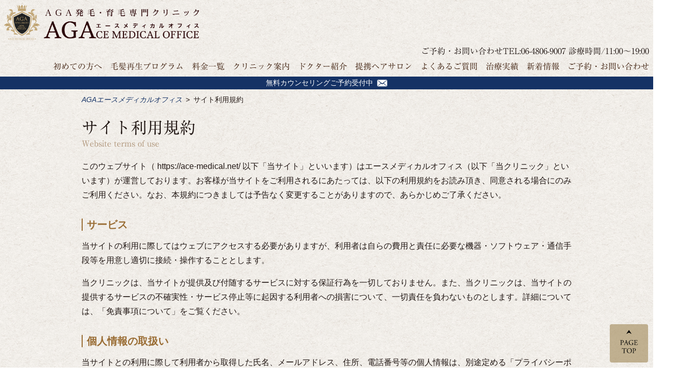

--- FILE ---
content_type: text/html; charset=UTF-8
request_url: https://ace-medical.net/terms/
body_size: 9639
content:
<!DOCTYPE HTML>
<html lang="ja">
<head>
<meta charset="UTF-8">
<meta name="copyright" content="oggiotto　ACE MEDICAL CLINIC（エースメディカルクリニック）">
<meta name="format-detection" content="address=no,email=no,telephone=no">
<meta name="viewport" content="width=device-width,initial-scale=1">
<link rel="alternate" type="application/rss+xml" title="oggiotto　ACE MEDICAL CLINIC（エースメディカルクリニック） RSSフィード" href="https://ace-medical.net/feed/">

<title>サイト利用規約 | oggiotto　ACE MEDICAL CLINIC（エースメディカルクリニック）</title>
<meta name='robots' content='max-image-preview:large' />

<!-- This site is optimized with the Yoast SEO plugin v9.5 - https://yoast.com/wordpress/plugins/seo/ -->
<link rel="canonical" href="https://ace-medical.net/terms/" />
<meta property="og:locale" content="ja_JP" />
<meta property="og:type" content="article" />
<meta property="og:title" content="サイト利用規約 | oggiotto　ACE MEDICAL CLINIC（エースメディカルクリニック）" />
<meta property="og:description" content="このウェブサイト（ https://ace-medical.net/ 以下「当サイト」といいます）はエースメディカルオフィス（以下「当クリニック」といいます）が運営しております。お客様が当サイトをご利用されるにあたっては……" />
<meta property="og:url" content="https://ace-medical.net/terms/" />
<meta property="og:site_name" content="oggiotto　ACE MEDICAL CLINIC（エースメディカルクリニック）" />
<meta name="twitter:card" content="summary" />
<meta name="twitter:description" content="このウェブサイト（ https://ace-medical.net/ 以下「当サイト」といいます）はエースメディカルオフィス（以下「当クリニック」といいます）が運営しております。お客様が当サイトをご利用されるにあたっては……" />
<meta name="twitter:title" content="サイト利用規約 | oggiotto　ACE MEDICAL CLINIC（エースメディカルクリニック）" />
<script type='application/ld+json'>{"@context":"https://schema.org","@type":"Organization","url":"https://ace-medical.net/","sameAs":[],"@id":"https://ace-medical.net/#organization","name":"AGA Ace Medical Office","logo":""}</script>
<!-- / Yoast SEO plugin. -->

<link rel='dns-prefetch' href='//webfonts.xserver.jp' />
<link rel='dns-prefetch' href='//s.w.org' />
<script type="text/javascript">
window._wpemojiSettings = {"baseUrl":"https:\/\/s.w.org\/images\/core\/emoji\/13.1.0\/72x72\/","ext":".png","svgUrl":"https:\/\/s.w.org\/images\/core\/emoji\/13.1.0\/svg\/","svgExt":".svg","source":{"concatemoji":"https:\/\/ace-medical.net\/wp\/wp-includes\/js\/wp-emoji-release.min.js?ver=5.9.12"}};
/*! This file is auto-generated */
!function(e,a,t){var n,r,o,i=a.createElement("canvas"),p=i.getContext&&i.getContext("2d");function s(e,t){var a=String.fromCharCode;p.clearRect(0,0,i.width,i.height),p.fillText(a.apply(this,e),0,0);e=i.toDataURL();return p.clearRect(0,0,i.width,i.height),p.fillText(a.apply(this,t),0,0),e===i.toDataURL()}function c(e){var t=a.createElement("script");t.src=e,t.defer=t.type="text/javascript",a.getElementsByTagName("head")[0].appendChild(t)}for(o=Array("flag","emoji"),t.supports={everything:!0,everythingExceptFlag:!0},r=0;r<o.length;r++)t.supports[o[r]]=function(e){if(!p||!p.fillText)return!1;switch(p.textBaseline="top",p.font="600 32px Arial",e){case"flag":return s([127987,65039,8205,9895,65039],[127987,65039,8203,9895,65039])?!1:!s([55356,56826,55356,56819],[55356,56826,8203,55356,56819])&&!s([55356,57332,56128,56423,56128,56418,56128,56421,56128,56430,56128,56423,56128,56447],[55356,57332,8203,56128,56423,8203,56128,56418,8203,56128,56421,8203,56128,56430,8203,56128,56423,8203,56128,56447]);case"emoji":return!s([10084,65039,8205,55357,56613],[10084,65039,8203,55357,56613])}return!1}(o[r]),t.supports.everything=t.supports.everything&&t.supports[o[r]],"flag"!==o[r]&&(t.supports.everythingExceptFlag=t.supports.everythingExceptFlag&&t.supports[o[r]]);t.supports.everythingExceptFlag=t.supports.everythingExceptFlag&&!t.supports.flag,t.DOMReady=!1,t.readyCallback=function(){t.DOMReady=!0},t.supports.everything||(n=function(){t.readyCallback()},a.addEventListener?(a.addEventListener("DOMContentLoaded",n,!1),e.addEventListener("load",n,!1)):(e.attachEvent("onload",n),a.attachEvent("onreadystatechange",function(){"complete"===a.readyState&&t.readyCallback()})),(n=t.source||{}).concatemoji?c(n.concatemoji):n.wpemoji&&n.twemoji&&(c(n.twemoji),c(n.wpemoji)))}(window,document,window._wpemojiSettings);
</script>
<style type="text/css">
img.wp-smiley,
img.emoji {
	display: inline !important;
	border: none !important;
	box-shadow: none !important;
	height: 1em !important;
	width: 1em !important;
	margin: 0 0.07em !important;
	vertical-align: -0.1em !important;
	background: none !important;
	padding: 0 !important;
}
</style>
	<link rel='stylesheet' id='wp-block-library-css'  href='https://ace-medical.net/wp/wp-includes/css/dist/block-library/style.min.css?ver=5.9.12' type='text/css' media='all' />
<style id='global-styles-inline-css' type='text/css'>
body{--wp--preset--color--black: #000000;--wp--preset--color--cyan-bluish-gray: #abb8c3;--wp--preset--color--white: #ffffff;--wp--preset--color--pale-pink: #f78da7;--wp--preset--color--vivid-red: #cf2e2e;--wp--preset--color--luminous-vivid-orange: #ff6900;--wp--preset--color--luminous-vivid-amber: #fcb900;--wp--preset--color--light-green-cyan: #7bdcb5;--wp--preset--color--vivid-green-cyan: #00d084;--wp--preset--color--pale-cyan-blue: #8ed1fc;--wp--preset--color--vivid-cyan-blue: #0693e3;--wp--preset--color--vivid-purple: #9b51e0;--wp--preset--gradient--vivid-cyan-blue-to-vivid-purple: linear-gradient(135deg,rgba(6,147,227,1) 0%,rgb(155,81,224) 100%);--wp--preset--gradient--light-green-cyan-to-vivid-green-cyan: linear-gradient(135deg,rgb(122,220,180) 0%,rgb(0,208,130) 100%);--wp--preset--gradient--luminous-vivid-amber-to-luminous-vivid-orange: linear-gradient(135deg,rgba(252,185,0,1) 0%,rgba(255,105,0,1) 100%);--wp--preset--gradient--luminous-vivid-orange-to-vivid-red: linear-gradient(135deg,rgba(255,105,0,1) 0%,rgb(207,46,46) 100%);--wp--preset--gradient--very-light-gray-to-cyan-bluish-gray: linear-gradient(135deg,rgb(238,238,238) 0%,rgb(169,184,195) 100%);--wp--preset--gradient--cool-to-warm-spectrum: linear-gradient(135deg,rgb(74,234,220) 0%,rgb(151,120,209) 20%,rgb(207,42,186) 40%,rgb(238,44,130) 60%,rgb(251,105,98) 80%,rgb(254,248,76) 100%);--wp--preset--gradient--blush-light-purple: linear-gradient(135deg,rgb(255,206,236) 0%,rgb(152,150,240) 100%);--wp--preset--gradient--blush-bordeaux: linear-gradient(135deg,rgb(254,205,165) 0%,rgb(254,45,45) 50%,rgb(107,0,62) 100%);--wp--preset--gradient--luminous-dusk: linear-gradient(135deg,rgb(255,203,112) 0%,rgb(199,81,192) 50%,rgb(65,88,208) 100%);--wp--preset--gradient--pale-ocean: linear-gradient(135deg,rgb(255,245,203) 0%,rgb(182,227,212) 50%,rgb(51,167,181) 100%);--wp--preset--gradient--electric-grass: linear-gradient(135deg,rgb(202,248,128) 0%,rgb(113,206,126) 100%);--wp--preset--gradient--midnight: linear-gradient(135deg,rgb(2,3,129) 0%,rgb(40,116,252) 100%);--wp--preset--duotone--dark-grayscale: url('#wp-duotone-dark-grayscale');--wp--preset--duotone--grayscale: url('#wp-duotone-grayscale');--wp--preset--duotone--purple-yellow: url('#wp-duotone-purple-yellow');--wp--preset--duotone--blue-red: url('#wp-duotone-blue-red');--wp--preset--duotone--midnight: url('#wp-duotone-midnight');--wp--preset--duotone--magenta-yellow: url('#wp-duotone-magenta-yellow');--wp--preset--duotone--purple-green: url('#wp-duotone-purple-green');--wp--preset--duotone--blue-orange: url('#wp-duotone-blue-orange');--wp--preset--font-size--small: 13px;--wp--preset--font-size--medium: 20px;--wp--preset--font-size--large: 36px;--wp--preset--font-size--x-large: 42px;}.has-black-color{color: var(--wp--preset--color--black) !important;}.has-cyan-bluish-gray-color{color: var(--wp--preset--color--cyan-bluish-gray) !important;}.has-white-color{color: var(--wp--preset--color--white) !important;}.has-pale-pink-color{color: var(--wp--preset--color--pale-pink) !important;}.has-vivid-red-color{color: var(--wp--preset--color--vivid-red) !important;}.has-luminous-vivid-orange-color{color: var(--wp--preset--color--luminous-vivid-orange) !important;}.has-luminous-vivid-amber-color{color: var(--wp--preset--color--luminous-vivid-amber) !important;}.has-light-green-cyan-color{color: var(--wp--preset--color--light-green-cyan) !important;}.has-vivid-green-cyan-color{color: var(--wp--preset--color--vivid-green-cyan) !important;}.has-pale-cyan-blue-color{color: var(--wp--preset--color--pale-cyan-blue) !important;}.has-vivid-cyan-blue-color{color: var(--wp--preset--color--vivid-cyan-blue) !important;}.has-vivid-purple-color{color: var(--wp--preset--color--vivid-purple) !important;}.has-black-background-color{background-color: var(--wp--preset--color--black) !important;}.has-cyan-bluish-gray-background-color{background-color: var(--wp--preset--color--cyan-bluish-gray) !important;}.has-white-background-color{background-color: var(--wp--preset--color--white) !important;}.has-pale-pink-background-color{background-color: var(--wp--preset--color--pale-pink) !important;}.has-vivid-red-background-color{background-color: var(--wp--preset--color--vivid-red) !important;}.has-luminous-vivid-orange-background-color{background-color: var(--wp--preset--color--luminous-vivid-orange) !important;}.has-luminous-vivid-amber-background-color{background-color: var(--wp--preset--color--luminous-vivid-amber) !important;}.has-light-green-cyan-background-color{background-color: var(--wp--preset--color--light-green-cyan) !important;}.has-vivid-green-cyan-background-color{background-color: var(--wp--preset--color--vivid-green-cyan) !important;}.has-pale-cyan-blue-background-color{background-color: var(--wp--preset--color--pale-cyan-blue) !important;}.has-vivid-cyan-blue-background-color{background-color: var(--wp--preset--color--vivid-cyan-blue) !important;}.has-vivid-purple-background-color{background-color: var(--wp--preset--color--vivid-purple) !important;}.has-black-border-color{border-color: var(--wp--preset--color--black) !important;}.has-cyan-bluish-gray-border-color{border-color: var(--wp--preset--color--cyan-bluish-gray) !important;}.has-white-border-color{border-color: var(--wp--preset--color--white) !important;}.has-pale-pink-border-color{border-color: var(--wp--preset--color--pale-pink) !important;}.has-vivid-red-border-color{border-color: var(--wp--preset--color--vivid-red) !important;}.has-luminous-vivid-orange-border-color{border-color: var(--wp--preset--color--luminous-vivid-orange) !important;}.has-luminous-vivid-amber-border-color{border-color: var(--wp--preset--color--luminous-vivid-amber) !important;}.has-light-green-cyan-border-color{border-color: var(--wp--preset--color--light-green-cyan) !important;}.has-vivid-green-cyan-border-color{border-color: var(--wp--preset--color--vivid-green-cyan) !important;}.has-pale-cyan-blue-border-color{border-color: var(--wp--preset--color--pale-cyan-blue) !important;}.has-vivid-cyan-blue-border-color{border-color: var(--wp--preset--color--vivid-cyan-blue) !important;}.has-vivid-purple-border-color{border-color: var(--wp--preset--color--vivid-purple) !important;}.has-vivid-cyan-blue-to-vivid-purple-gradient-background{background: var(--wp--preset--gradient--vivid-cyan-blue-to-vivid-purple) !important;}.has-light-green-cyan-to-vivid-green-cyan-gradient-background{background: var(--wp--preset--gradient--light-green-cyan-to-vivid-green-cyan) !important;}.has-luminous-vivid-amber-to-luminous-vivid-orange-gradient-background{background: var(--wp--preset--gradient--luminous-vivid-amber-to-luminous-vivid-orange) !important;}.has-luminous-vivid-orange-to-vivid-red-gradient-background{background: var(--wp--preset--gradient--luminous-vivid-orange-to-vivid-red) !important;}.has-very-light-gray-to-cyan-bluish-gray-gradient-background{background: var(--wp--preset--gradient--very-light-gray-to-cyan-bluish-gray) !important;}.has-cool-to-warm-spectrum-gradient-background{background: var(--wp--preset--gradient--cool-to-warm-spectrum) !important;}.has-blush-light-purple-gradient-background{background: var(--wp--preset--gradient--blush-light-purple) !important;}.has-blush-bordeaux-gradient-background{background: var(--wp--preset--gradient--blush-bordeaux) !important;}.has-luminous-dusk-gradient-background{background: var(--wp--preset--gradient--luminous-dusk) !important;}.has-pale-ocean-gradient-background{background: var(--wp--preset--gradient--pale-ocean) !important;}.has-electric-grass-gradient-background{background: var(--wp--preset--gradient--electric-grass) !important;}.has-midnight-gradient-background{background: var(--wp--preset--gradient--midnight) !important;}.has-small-font-size{font-size: var(--wp--preset--font-size--small) !important;}.has-medium-font-size{font-size: var(--wp--preset--font-size--medium) !important;}.has-large-font-size{font-size: var(--wp--preset--font-size--large) !important;}.has-x-large-font-size{font-size: var(--wp--preset--font-size--x-large) !important;}
</style>
<link rel='stylesheet' id='normalize_css-css'  href='https://ace-medical.net/wp/wp-content/themes/aga/css/normalize.css?ver=20170626080133' type='text/css' media='all' />
<link rel='stylesheet' id='style_css-css'  href='https://ace-medical.net/wp/wp-content/themes/aga/style.css?ver=20190218043742' type='text/css' media='all' />
<link rel='stylesheet' id='page_css-css'  href='https://ace-medical.net/wp/wp-content/themes/aga/css/page.css?ver=20190207055902' type='text/css' media='all' />
<link rel='stylesheet' id='jquery-ui-smoothness-css'  href='https://ace-medical.net/wp/wp-content/plugins/contact-form-7/includes/js/jquery-ui/themes/smoothness/jquery-ui.min.css?ver=1.11.4' type='text/css' media='screen' />
<script type='text/javascript' src='https://ace-medical.net/wp/wp-includes/js/jquery/jquery.min.js?ver=3.6.0' id='jquery-core-js'></script>
<script type='text/javascript' src='https://ace-medical.net/wp/wp-includes/js/jquery/jquery-migrate.min.js?ver=3.3.2' id='jquery-migrate-js'></script>
<script type='text/javascript' src='//webfonts.xserver.jp/js/xserver.js?ver=1.1.0' id='typesquare_std-js'></script>
<link rel="https://api.w.org/" href="https://ace-medical.net/wp-json/" /><link rel="alternate" type="application/json" href="https://ace-medical.net/wp-json/wp/v2/pages/38" /><link rel="EditURI" type="application/rsd+xml" title="RSD" href="https://ace-medical.net/wp/xmlrpc.php?rsd" />
<link rel="wlwmanifest" type="application/wlwmanifest+xml" href="https://ace-medical.net/wp/wp-includes/wlwmanifest.xml" /> 
<meta name="generator" content="WordPress 5.9.12" />
<link rel='shortlink' href='https://ace-medical.net/?p=38' />
<link rel="alternate" type="application/json+oembed" href="https://ace-medical.net/wp-json/oembed/1.0/embed?url=https%3A%2F%2Face-medical.net%2Fterms%2F" />
<link rel="alternate" type="text/xml+oembed" href="https://ace-medical.net/wp-json/oembed/1.0/embed?url=https%3A%2F%2Face-medical.net%2Fterms%2F&#038;format=xml" />
<style type='text/css'>.font-title{ font-family: "新ゴ B";}.font-lead{ font-family: "新ゴ R";}.font-text{ font-family: "リュウミン R-KL";}.font-strong{ font-family: "リュウミン B-KL";}</style><script>
  (function(i,s,o,g,r,a,m){i['GoogleAnalyticsObject']=r;i[r]=i[r]||function(){
  (i[r].q=i[r].q||[]).push(arguments)},i[r].l=1*new Date();a=s.createElement(o),
  m=s.getElementsByTagName(o)[0];a.async=1;a.src=g;m.parentNode.insertBefore(a,m)
  })(window,document,'script','https://www.google-analytics.com/analytics.js','ga');

  ga('create', 'UA-101596424-1', 'auto');
  ga('send', 'pageview');

</script><!-- Facebook Pixel Code -->
<script>
  !function(f,b,e,v,n,t,s)
  {if(f.fbq)return;n=f.fbq=function(){n.callMethod?
  n.callMethod.apply(n,arguments):n.queue.push(arguments)};
  if(!f._fbq)f._fbq=n;n.push=n;n.loaded=!0;n.version='2.0';
  n.queue=[];t=b.createElement(e);t.async=!0;
  t.src=v;s=b.getElementsByTagName(e)[0];
  s.parentNode.insertBefore(t,s)}(window, document,'script',
  'https://connect.facebook.net/en_US/fbevents.js');
  fbq('init', '326065511239933');
  fbq('track', 'PageView');
  fbq('track', 'ViewContent');

</script>
<noscript><img height="1" width="1" style="display:none" src="https://www.facebook.com/tr?id=326065511239933&ev=PageView&noscript=1" /></noscript>
<!-- End Facebook Pixel Code -->
</head>


<body class="page-template-default page page-id-38 drawer drawer--right page-terms" id="page-top">


<header class="header">
  <div class="header-upper">
    <div class="upper-left-right">
      <div class="upper-left">        <a href="https://ace-medical.net/"><img src="https://ace-medical.net/wp/wp-content/themes/aga/img/logo.png" alt="AGA発毛・育毛専門クリニック AGAエースメディカルオフィス" width="382"></a>
      </div>
      
      <div class="upper-right">
        <div class="upper-tel">
         <!-- <div class="upper-tel-left"><a href="tel:0648069007">ご予約・お問い合わせTEL:06-4806-9007</a></div>
			<div class="upper-tel-left"><a href="tel:0648069007"><img src="https://ace-medical.net/wp/wp-content/themes/aga/img/header-tel.svg" alt="tel:06-4806-9007" width="249" height="26"></a></div>-->

          <div class="upper-tel-right"><a href="tel:0648069007">ご予約・お問い合わせTEL:06-4806-9007</a> 診療時間/11:00〜19:00</div>
        <!--  <div class="upper-line"><a href="https://line.me/R/ti/p/%40vrq4809j" target="_blank"><img src="https://ace-medical.net/wp/wp-content/themes/aga/img/line-reserve-pc.svg" alt="LINEでのご予約" width="150"></a></div> -->
        </div><!-- /.upper-tel -->
        <nav class="upper-gnav">
          <ul>
            <li><a href="https://ace-medical.net/beginner/">初めての方へ</a></li>
            <li><a href="https://ace-medical.net/feature/">毛髪再生プログラム</a></li>
            <li><a href="https://ace-medical.net/fee/">料金一覧</a></li>
            <li><a href="https://ace-medical.net/info/">クリニック案内</a></li>
            <li><a href="https://ace-medical.net/doctor/">ドクター紹介</a></li>
            <li><a href="https://ace-medical.net/salon/">提携ヘアサロン</a></li>
			<li><a href="https://ace-medical.net/faq/">よくあるご質問</a></li>
			<li><a href="https://ace-medical.net/blog">治療実績</a></li>
            <li><a href="https://ace-medical.net/information/">新着情報</a></li>
            <li><a href="https://ace-medical.net/reserve/">ご予約・お問い合わせ</a></li>
          </ul>
        </nav>
      </div><!-- /.upper-right -->
          </div><!-- /.upper-left-right -->
  </div><!-- /.header-upper -->
  <div class="header-downer">
          <a href="https://ace-medical.net/reserve/"><span>無料カウンセリングご予約受付中</span><img src="https://ace-medical.net/wp/wp-content/themes/aga/img/mail-icon.svg" alt=""></a>
      </div><!-- /.header-downer -->

  </header>

<div class="page-content page-content-other">

  <ul class="breadcrumb fuwat  w-text">
    <li><a href="https://ace-medical.net/">AGAエースメディカルオフィス</a></li>
	    <li>サイト利用規約</li>
  </ul>

  <!-- Contents -->
  <div id="contents">
    <div id="main">
                        <div class="post">
                        <h1 class="title">
			  サイト利用規約<span class="english-title">Website terms of use</span>            </h1>
            <div class="page-content-main"><p>このウェブサイト（ https://ace-medical.net/ 以下「当サイト」といいます）はエースメディカルオフィス（以下「当クリニック」といいます）が運営しております。お客様が当サイトをご利用されるにあたっては、以下の利用規約をお読み頂き、同意される場合にのみご利用ください。なお、本規約につきましては予告なく変更することがありますので、あらかじめご了承ください。</p>
<h2>サービス</h2>
<p>当サイトの利用に際してはウェブにアクセスする必要がありますが、利用者は自らの費用と責任に必要な機器・ソフトウェア・通信手段等を用意し適切に接続・操作することとします。</p>
<p>当クリニックは、当サイトが提供及び付随するサービスに対する保証行為を一切しておりません。また、当クリニックは、当サイトの提供するサービスの不確実性・サービス停止等に起因する利用者への損害について、一切責任を負わないものとします。詳細については、「免責事項について」をご覧ください。</p>
<h2>個人情報の取扱い</h2>
<p>当サイトとの利用に際して利用者から取得した氏名、メールアドレス、住所、電話番号等の個人情報は、別途定める「プライバシーポリシー」に則り取り扱われます。</p>
<h2>著作権など知的財産権</h2>
<p>当サイト内のプログラム、写真その他の知的財産権は当クリニックに帰属します。利用者は、当該情報を私用目的で利用される場合にかぎり使用できます。当クリニックに無断で、それを越えて、使用（複製、送信、譲渡、二次利用等を含む）することは禁じます。</p>
<h2>禁止事項</h2>
<p>当クリニックは、利用者が以下の行為を行うことを禁じます。</p>
<ol>
  <li>当クリニックまたは第三者に損害を与える行為、または損害を与える恐れのある行為</li>
  <li>当クリニックまたは第三者の財産、名誉、プライバシー等を侵害する行為、または侵害する恐れのある行為</li>
  <li>公序良俗に反する行為、またはその恐れのある行為</li>
  <li>他人のメールアドレスを登録するなど、虚偽の申告、届出を行う行為</li>
  <li>コンピュータウィルス等有害なプログラムを使用または提供する行為</li>
  <li>迷惑メールやメールマガジン等を一方的に送付する行為</li>
  <li>その他、法令に違反する行為、またはその恐れがある行為</li>
  <li>その他当クリニックが不適切と判断する行為</li>
</ol>
<p>上記に違反した場合、当クリニックは利用者に対し損害賠償請求をすることができることに利用者は同意します。</p>
<h2>免責事項</h2>
<p>当クリニックは、当サイトに掲載されている全ての情報を慎重に作成し、また管理しますが、その正確性および完全性などに関して、いかなる保証もするものではありません。</p>
<p>当クリニックは、予告なしに、本サイトの運営を停止または中止し、また本サイトに掲載されている情報の全部または一部を変更する場合があります。</p>
<p>利用者が当サイトを利用したこと、または何らかの原因によりこれをご利用できなかったことにより生じる一切の損害および第三者によるデータの書き込み、不正なアクセス、発言、メールの送信等に関して生じる一切の損害について、当クリニックは、何ら責任を負うものではありません。</p>
<h2>損害賠償</h2>
<p>本規約に違反した場合、当クリニックに発生した損害を賠償していただきます。</p></div>
          </div><!-- /.post -->

                  </div><!-- /#main -->
  </div><!-- /#Content -->


</div><!-- /.page-content-->

<hr>

<!-- <nav class="lower-nav">
  <ul>
    <li>
      <a href="https://ace-medical.net/beginner/">
        <div class="lower-nav-photo">
          <img src="https://ace-medical.net/wp/wp-content/themes/aga/img/lower01.jpg" alt="初めての方へ">
        </div>
        <h3><img src="https://ace-medical.net/wp/wp-content/themes/aga/img/lower01.svg" alt="">初めての方へ</h3>
        <p>ご予約〜診察までの流れをご説明。</p>
      </a>
    </li>
    <li>
      <a href="https://ace-medical.net/feature/">
        <div class="lower-nav-photo">
          <img src="https://ace-medical.net/wp/wp-content/themes/aga/img/lower02.jpg" alt="クリニックの特徴">
        </div>
        <h3><img src="https://ace-medical.net/wp/wp-content/themes/aga/img/lower02.svg" alt="">クリニックの特徴</h3>
        <p>当クリニックの特徴やシステムのご案内。</p>
      </a>
    </li>
    <li>
      <a href="https://ace-medical.net/fee/">
        <div class="lower-nav-photo">
          <img src="https://ace-medical.net/wp/wp-content/themes/aga/img/lower03.jpg" alt="料金一覧">
        </div>
        <h3><img src="https://ace-medical.net/wp/wp-content/themes/aga/img/lower03.svg" alt="">料金一覧</h3>
        <p>治療内容及び各料金について。分割・クレジット払いOK。</p>
      </a>
    </li>
    <li>
      <a href="https://ace-medical.net/info/">
        <div class="lower-nav-photo">
          <img src="https://ace-medical.net/wp/wp-content/themes/aga/img/lower04.jpg" alt="クリニック案内">
        </div>
        <h3><img src="https://ace-medical.net/wp/wp-content/themes/aga/img/lower04.svg" alt="">クリニック案内</h3>
        <p>当クリニックの診療案内。各駅から好立地にありますので、通勤帰りにも便利。</p>
      </a>
    </li>
    <li>
      <a href="https://ace-medical.net/doctor/">
        <div class="lower-nav-photo">
          <img src="https://ace-medical.net/wp/wp-content/themes/aga/img/lower05.jpg" alt="ドクター紹介">
        </div>
        <h3><img src="https://ace-medical.net/wp/wp-content/themes/aga/img/lower05.svg" alt="">ドクター紹介</h3>
        <p>当クリニックのドクター紹介。患者様のお悩みにあった最適な治療をご提案。</p>
      </a>
    </li>
    <li>
      <a href="https://ace-medical.net/salon/">
        <div class="lower-nav-photo">
          <img src="https://ace-medical.net/wp/wp-content/themes/aga/img/lower06.jpg" alt="提携ヘアサロン">
        </div>
        <h3><img src="https://ace-medical.net/wp/wp-content/themes/aga/img/lower06.svg" alt="">提携ヘアサロン</h3>
        <p>当クリニックと提携しているヘアサロン。ヘアサロンでの頭皮ケアで発毛を促進。</p>
      </a>
    </li>
  </ul>
</nav> -->


<!-- 2018/08/06 アイコン化に変更 -->
<div class="flex-container-footer">
  <ul>
    <li class="thin-footer"><a href="https://ace-medical.net/feature/"><h3>毛髪再生プログラム</h3><img src="https://ace-medical.net/wp/wp-content/themes/aga/img/icon_2.svg" alt=""><p>詳しくはこちら</p></a></li>
    <li class="thick-footer"><a href="https://ace-medical.net/beginner/"><h3>初めての方へ</h3><img src="https://ace-medical.net/wp/wp-content/themes/aga/img/icon_3.svg" alt=""><p>詳しくはこちら</p></a></li>
    <li class="thin-footer"><a href="https://ace-medical.net/info/"><h3>クリニック案内</h3><img src="https://ace-medical.net/wp/wp-content/themes/aga/img/icon_4.svg" alt=""><p>詳しくはこちら</p></a></li>
  </ul>

  <ul>
    <li class="thick-footer"><a href="https://ace-medical.net/doctor/"><h3>ドクター紹介</h3><img src="https://ace-medical.net/wp/wp-content/themes/aga/img/icon_5.svg" alt=""><p>詳しくはこちら</p></a></li>
    <li class="thin-footer"><a href="https://ace-medical.net/fee/"><h3>料金</h3><img src="https://ace-medical.net/wp/wp-content/themes/aga/img/icon_6.svg" alt=""><p>詳しくはこちら</p></a></li>
    <li class="thick-footer"><a href="https://ace-medical.net/salon/"><h3>提携ヘアサロン</h3><img src="https://ace-medical.net/wp/wp-content/themes/aga/img/icon_7.svg" alt=""><p>詳しくはこちら</p></a></li>
  </ul>
</div>
<footer class="footer">
  <nav class="footer-nav">
    <ul>
      <li><a href="https://ace-medical.net/beginner/">初めての方へ</a></li>
      <li><a href="https://ace-medical.net/faq/">よくある質問</a></li>
      <li><a href="https://ace-medical.net/info/">クリニック案内</a></li>
      <li><a href="https://ace-medical.net/reserve/">ご予約・お問い合わせ</a></li>
      <li><a href="https://ace-medical.net/fee/">料金一覧</a></li>
      <li><a href="https://ace-medical.net/more/">スタッフブログ</a></li>
      <li><a href="https://ace-medical.net/feature/">クリニックの特徴</a></li>
      <li><a href="https://ace-medical.net/information/">新着情報</a></li>
      <li><a href="https://ace-medical.net/doctor/">ドクター紹介</a></li>
      <li><a href="https://ace-medical.net/blog">治療実績</a></li>
      <li><a href="https://ace-medical.net/recruit/">採用情報</a></li>
      <li><a href="https://ace-medical.net/salon/">提携ヘアサロン</a></li>
      <li><a href="https://ace-medical.net/sitemap/">サイトマップ</a></li>
    </ul>
  </nav>

  <section class="footer-main">
    <h2><a href="https://ace-medical.net/"><br>ACEメディカルクリニック</a></h2>
    <p>医療とのコラボレーションでサロンでは対応できない「治療」という提案。<br>
    近年の医療技術の進歩によって、AGA（男性型脱毛症）は劇的な改善が可能になりました。</p>
    <p>オッジィオットメディカルシステムは<br>
    医学的な治療とサロンでのケアを継続的に行い、お客様のビューティライフをトータルサポートします。<br>
    いつまでもオシャレで若々しく、豊かで充実した毎日を過ごしていただきたい……そんな願いを叶える「治療」です。</p>
    <p>サロンとクリニックが連携しながら治療と頭皮ケアを継続的に行うことで<br>
    AGA治療の効果を最大限に発揮させることができるシステムを取り入れ、発毛を促進します。</p>
    <p>また、AGAのための最適なヘアケアアイテムをテクノエイトAGAチームが総力を結集して考案中。<br>
AGA専門のヘアケア製品を併用することで、より一層の効果が期待できます。</p>
    <p>薄毛が気になり出したり、髪に元気がなくなってきたなど、お悩みをお持ちの男性は一人で悩まずに、<br>
    提携ヘアサロンや当クリニックで無料カウンセリングをお受けすることをお勧めします。</p>
    <h3><a href="https://ace-medical.net/reserve/">無料カウンセリングのご予約・お問い合わせ</a></h3>
    <p>お電話でのご予約　<a href="tel:0648069007" class="contact-tel">06-4806-9007（診療時間/11:00〜19:00）</a><br>
    <a href="https://ace-medical.net/reserve/">メールでのお問い合わせ</a></p>
    <div class="info">
      <h4>ACEメディカルクリニック（エースメディカルクリニック）</h4>
      <address>〒532-0011 大阪市淀川区西中島6丁目3-32 第2新大阪ビル2階</address>
      <a href="tel:0648069007">TEL.06-4806-9007 診療時間/11:00〜19:00</a>
    </div>
    <ul class="footer-sitemap">
      <li><a href="https://ace-medical.net/privacy/">個人情報の取り扱いについて</a></li>
      <li><a href="https://ace-medical.net/terms/">ご利用規約</a></li>
    </ul>
    <div class="copyright">&copy;2026 ACEメディカルクリニック（エースメディカルクリニック）</div>
  </section>
</footer>

<div id="fix-page-top">
  <a href="#page-top">
    <img src="https://ace-medical.net/wp/wp-content/themes/aga/img/pagetop.svg" alt="PAGE TOP">
  </a>
</div>

<script type='text/javascript' src='https://ace-medical.net/wp/wp-content/themes/aga/js/custom.js?ver=20180518104821' id='custom_js-js'></script>
<script type='text/javascript' src='https://ace-medical.net/wp/wp-includes/js/jquery/ui/core.min.js?ver=1.13.1' id='jquery-ui-core-js'></script>
<script type='text/javascript' src='https://ace-medical.net/wp/wp-includes/js/jquery/ui/datepicker.min.js?ver=1.13.1' id='jquery-ui-datepicker-js'></script>
<script type='text/javascript' id='jquery-ui-datepicker-js-after'>
jQuery(function(jQuery){jQuery.datepicker.setDefaults({"closeText":"\u9589\u3058\u308b","currentText":"\u4eca\u65e5","monthNames":["1\u6708","2\u6708","3\u6708","4\u6708","5\u6708","6\u6708","7\u6708","8\u6708","9\u6708","10\u6708","11\u6708","12\u6708"],"monthNamesShort":["1\u6708","2\u6708","3\u6708","4\u6708","5\u6708","6\u6708","7\u6708","8\u6708","9\u6708","10\u6708","11\u6708","12\u6708"],"nextText":"\u6b21","prevText":"\u524d","dayNames":["\u65e5\u66dc\u65e5","\u6708\u66dc\u65e5","\u706b\u66dc\u65e5","\u6c34\u66dc\u65e5","\u6728\u66dc\u65e5","\u91d1\u66dc\u65e5","\u571f\u66dc\u65e5"],"dayNamesShort":["\u65e5","\u6708","\u706b","\u6c34","\u6728","\u91d1","\u571f"],"dayNamesMin":["\u65e5","\u6708","\u706b","\u6c34","\u6728","\u91d1","\u571f"],"dateFormat":"yy\u5e74mm\u6708dd\u65e5","firstDay":0,"isRTL":false});});
</script>
<script type='text/javascript' src='https://ace-medical.net/wp/wp-includes/js/jquery/ui/controlgroup.min.js?ver=1.13.1' id='jquery-ui-controlgroup-js'></script>
<script type='text/javascript' src='https://ace-medical.net/wp/wp-includes/js/jquery/ui/checkboxradio.min.js?ver=1.13.1' id='jquery-ui-checkboxradio-js'></script>
<script type='text/javascript' src='https://ace-medical.net/wp/wp-includes/js/jquery/ui/button.min.js?ver=1.13.1' id='jquery-ui-button-js'></script>
<script type='text/javascript' src='https://ace-medical.net/wp/wp-includes/js/jquery/ui/spinner.min.js?ver=1.13.1' id='jquery-ui-spinner-js'></script>
</body>
</html>


--- FILE ---
content_type: text/css
request_url: https://ace-medical.net/wp/wp-content/themes/aga/style.css?ver=20190218043742
body_size: 3035
content:
@charset "UTF-8";
/*
Theme Name: aga-theme
Description: AGAエースメディカルオフィス用テーマ
Version: 1.0
Author: 朝原広基
Author URI: http://ace-medical.net/
*/

/* フォント設定 -------------------*/
@font-face{
  font-family: "Original Yu Gothic";
  src: local("Yu Gothic");
  font-weight: 300;
}

@font-face{
  font-family: "Original Yu Gothic";
  src: local("Yu Gothic");
  font-weight: 500;
}

@font-face{
  font-family: "Original Yu Gothic";
  src: local("Yu Gothic");
  font-weight: bold;
}
@font-face {
  font-family: "Helvetica Neue";
  src: local("Helvetica Neue Regular");
  font-weight: 100;
}
@font-face {
  font-family: "Helvetica Neue";
  src: local("Helvetica Neue Regular");
  font-weight: 200;
}

/* 基本設定 -------------------*/
html {
	box-sizing: border-box;
}
*,
*::before,
*::after {
	box-sizing: inherit;
}

body {
    font-family: "Yu Mincho", "YuMincho", "リュウミン R-KL", serif;
	/*font-family: -apple-system, BlinkMacSystemFont, "Helvetica Neue", "Original Yu Gothic", "Yu Gothic", YuGothic, Verdana, Meiryo, sans-serif;*/
	font-size: 16px;
	line-height: 1.8;
	color: #221815;
}
ul,li {
    margin: 0;
    padding: 0;
    list-style-type: none;
}
a {
	color: #153265;
	text-decoration: none;
}
a:hover {
	text-decoration: underline;
}
img {
	max-width: 100%;
	height: auto;
    vertical-align: bottom;
}
@media screen and (min-width:600px) {
a[href^="tel:"] {
	cursor: default;
	color: #221815;
}
a[href^="tel:"]:hover {
	text-decoration: none;
}
}

/* ヘッダー -------------------*/
body {
	background-image: url(img/bg_body.png);
}
.header-upper {
    padding: 1rem .5rem .1rem;
}
.upper-left-right {
    display: flex;
    justify-content: space-between;
    flex-wrap: wrap;
    margin-bottom: 5px;
}
.upper-left {
	margin: 0;
}
.upper-left img {
    display: block;
    margin-top: -7px;
}
.upper-right {
    margin-left: auto;
}
.upper-tel {
    display: flex;
    align-items: flex-end;
    justify-content: flex-end;
    margin-left: auto;
    flex-wrap: wrap;
}
.upper-tel-right {
    line-height: 1;
    color: #221815;
    margin-left: 1em;
}
.upper-line {
    margin-left: 1em;
}
.upper-gnav ul {
    display: flex;
	margin-top: .5em;
    flex-wrap: wrap;
    justify-content: flex-end;
}
.upper-gnav ul > li a {
    display: block;
    margin-left: 1em;
    color: #40210f;
}
.header-downer {
    background-color: #153265;
    font-size: .9em;
	font-family: -apple-system, BlinkMacSystemFont, "Helvetica Neue", "Original Yu Gothic", "Yu Gothic", YuGothic, Verdana, Meiryo, sans-serif;
}
.header-downer a {
    color: #fff;
    display: flex;
    justify-content: center;
    align-items: center;
    padding: 0 .5rem;
}
.header-downer a img {
    height: 1em;
    width: auto;
    margin-left: .5em;
}

@media screen and (max-width:600px) {
body {
	padding-top: 136px;
}
.header {
    position: fixed;
    top: 0;
    left: 0;
    background-image: url(img/bg_body.png);
    z-index: 1;
}
.header-upper {
    padding: 0 40% 0 .5rem;
    min-height: 50px;
}
.upper-left-right {
    display: flex;
    align-items: flex-end;
    padding-bottom: 3px;
    margin-bottom: 0;
    width: 100%;
    height: 50px;
}
.upper-left img {
	margin-top: 0;
}
.drawer-hamburger {
    margin-top: -10px;
}
.drawer-hamburger-icon,
.drawer-hamburger-icon:after,
.drawer-hamburger-icon:before {
    background-color: #4c342e;
    height: 3px;
    border-radius: 2px;
}
.drawer--right .drawer-hamburger::after {
    content: "メニュー";
    font-weight: bold;
    letter-spacing: -.1em;
    display: block;
    margin-top: 14px;
    font-size: 10px;
    text-align: center;
    width: 40px;
    position: relative;
    left: 50%;
    margin-left: -20px;
    color: #4c342e;
    font-family: -apple-system, BlinkMacSystemFont, "Helvetica Neue", "Original Yu Gothic", "Yu Gothic", YuGothic, Verdana, Meiryo, sans-serif;
}
.drawer-nav{
    font-family: -apple-system, BlinkMacSystemFont, "Helvetica Neue", "Original Yu Gothic", "Yu Gothic", YuGothic, Verdana, Meiryo, sans-serif;
}
.drawer-ico {
    display: flex;
    align-items: flex-end;
    justify-content: space-between;
    margin: 1rem 0;
}
.drawer-ico > li {
    flex-basis: 33%;
}
.drawer-ico > li img {
    width: 40%;
    display: block;
    margin: 0 auto .5rem;
}
.drawer-ico > li span {
    color: #4e362d;
    font-size: 10px;
    text-align: center;
    width: 100%;
    display: block;
}
.drawer-main {
	border-bottom: 1px solid #e2e1e1;
}
.drawer-main a {
    display: block;
    padding: .2rem 1rem;
    color: #959595;
	border-top: 1px solid #e2e1e1;
}
.header-downer {
	color: #FFF;
	text-align: center;
}
.reserve-buttons {
    display: flex;
    justify-content: space-between;
}
 .reserve-buttons > li:not(:last-child) {
    flex-basis: 26%;
    border-left: 1px solid #40210f;
    border-right: 1px solid #40210f;
    border-bottom: 1px solid #40210f;
}
.reserve-buttons > li:last-child {
    flex-basis: 46%;
    background-color: #13b700;
} 

/* ↑表示の場合コメントアウト */
/* .reserve-buttons > li{
  width:49%;
}
.reserve-buttons > li:first-child{
  border-right:1px solid #40210f;
}
.reserve-buttons{
  border-bottom:1px solid #40210f;
}*/
/* ここまで */

.reserve-buttons > li a {
    display: flex;
    width: 100%;
    height: 60px;
    justify-content: center;
    align-items: center;
}
}


/* 下部メニュー -------------------*/
.lower-nav {
    padding: 48px 0 24px;
    border-top: 1px solid #40210f;
}
.lower-nav ul {
    display: flex;
    justify-content: center;
    flex-wrap: wrap;
	margin-left: -1rem;
}
.lower-nav ul > li {
	width: 266px;
	padding-bottom: 24px;
	margin-left: 1rem;
}
.lower-nav a {
	color: #40210f;
}
.lower-nav .lower-nav-photo img {
    border: 1px solid #d1c0a5;
}
.lower-nav h3 {
    display: flex;
    align-items: center;
    font-size: 1rem;
    margin: .25rem 0;
	font-family: -apple-system, BlinkMacSystemFont, "Helvetica Neue", "Original Yu Gothic", "Yu Gothic", YuGothic, Verdana, Meiryo, sans-serif;
	font-weight: bold;
}
.lower-nav h3 img {
    height: 1em;
	width: auto;
    margin-right: .5em;
}
.lower-nav p {
	font-family: -apple-system, BlinkMacSystemFont, "Helvetica Neue", "Original Yu Gothic", "Yu Gothic", YuGothic, Verdana, Meiryo, sans-serif;
    font-size: .875rem;
    margin: .25rem 0 0;
}
@media screen and (max-width:600px) {
.lower-nav ul {
    justify-content: space-between;
    padding: 0 10px;
    margin-left: 0;
}
.lower-nav ul > li {
	width: 48%;
	margin-left: 0;
}
.lower-nav h3 {
	font-size: .95rem;
}
}

/* フッター -------------------*/
.footer-nav {
    padding: 40px 0;
    background-color: #ad9276;
	font-family: -apple-system, BlinkMacSystemFont, "Helvetica Neue", "Original Yu Gothic", "Yu Gothic", YuGothic, Verdana, Meiryo, sans-serif;
	font-size: 14px;
}
.footer-nav ul {
	max-width: 740px;
    margin: 0 auto;
    display: flex;
    flex-wrap: wrap;
    justify-content: space-between;
}
.footer-nav ul > li {
    text-align: center;
    flex-basis: 50%;
}
.footer-nav ul > li a {
	display: block;
    color: #221815;
}
.footer-main {
    background-color: #4e362e;
    color: #a7958f;
    padding: 28px 10px 0;
	font-family: -apple-system, BlinkMacSystemFont, "Helvetica Neue", "Original Yu Gothic", "Yu Gothic", YuGothic, Verdana, Meiryo, sans-serif;
	font-size: 12px;
}
.footer-main a {
    color: #a7958f;
}
.footer-main h2,
.footer-main h3,
.footer-main h4 {
    font-size: 1rem;
    margin: 0;
    text-align: center;
	font-weight: normal;
}
.footer-main p {
	text-align: center;
}
.footer-main p br {
	display: none;
}
.footer-main .contact-tel {
	display: block;
}
.footer-main .info address,
.footer-main .info a {
	display: block;
	font-style: normal;
	text-align: center;
}
.footer-sitemap {
    display: flex;
    margin: 1rem 0;
    flex-direction: column;
    align-items: center;
}
.copyright {
	text-align: center;
    color: #a7958f;
}
[id="fix-page-top"] {
    position: fixed;
    bottom: 10px;
    right: 10px;
    z-index: 2;
}
[id="fix-page-top"] > a {
    display: block;
    background-color: rgba(159,133,84,0.6);
    border-radius: 4px;
}
@media screen and (min-width:600px) {
.footer-nav ul > li {
    flex-basis: 33%;
}
.footer-sitemap {
    flex-direction: row;
    justify-content: center;
}
.footer-sitemap > li:not(:last-child)::after {
	content: "｜";
}
.footer-main p br,
.footer-main .contact-tel {
	display: inline;
}
}
@media screen and (min-width:740px) {
.footer-nav ul > li {
    flex-basis: 25%;
}
}

/* ページネーション ------------------------------------------------------------*/
.nav-below {
    margin: 1rem auto 3rem;
}
.nav-below .pagination {
    font-size: 0.8rem;
    line-height: 13px;
    background: none;
    align-items: center;
    display: flex;
    flex-wrap: wrap;
}
.nav-below .pagination div,
.nav-below .pagination a,
.nav-below .pagination > span {
    margin: 2px 2px 2px 0;
    padding: 6px 9px 5px;
    text-decoration: none;
    width: auto;
    color: #fff;
    background: #4e362e;
}
.nav-below .pagination a:hover,
.nav-below .pagination .current {
	color: #333;
	background: #ad9276;
}

/* ページネーション */

/*Pagenation*/
.pagenation {
    margin: 1em 0;
}
.pagenation:after, .pagenation ul:after {
    clear: both;
    content: ".";
    display: block;
    height: 0;
    visibility: hidden;
}
.pagenation ul {
    margin: 0;
}
.pagenation li {
    float: left;
    list-style: none outside none;
    margin-left: 3px;
}
.pagenation li:first-child {
    margin-left: 0;
}
.pagenation li.active {
    background-color: #999999;
    border-radius: 3px;
    color: #FFFFFF;
    cursor: not-allowed;
    padding: 10px 20px;
}
.pagenation li a {
    background: none repeat scroll 0 0 #CCCCCC;
    border-radius: 3px;
    color: #FFFFFF;
    display: block;
    padding: 10px 20px;
    text-decoration: none;
    text-shadow: 0 -1px 0 rgba(0, 0, 0, 0.2);
}
.pagenation li a:hover {
    background-color: #444444;
    color: #FFFFFF;
    opacity: 0.8;
    transition-duration: 500ms;
    transition-property: all;
    transition-timing-function: ease;
}



/* 2018/08/06 一部footer追加 */

.flex-container-footer li{
  /* width: 20%; */
  list-style: none;
  text-align: center;
}

.flex-container-footer a{
  display: block;
  padding: 40px 0px;
  text-decoration: none;
}

.flex-container-footer li:hover{
  opacity: .8;
}

.flex-container-footer h3{
  width: 100%;
}

.flex-container-footer h3{
  font-size: 20px;
  color: #4D362F;
  margin: 0px;
}

.flex-container-footer img {
  width: 80px;
  display: block;
  margin: 0 auto;
  padding: 32px 0px;
}

.thick-footer{
 background-color: #CEC1AB;
 color: #4D362F;
}

.thick-footer p{
color: #CEC1AB;
background-color: #4D362F;
padding: 6px 32px;
text-decoration: none;
font-size: 14px;
width: 60%;
margin: 0 auto;
}

.thin-footer{
background-color: #EBE5DB;
color: #4D362F;
}

.thin-footer p{
color: #EBE5DB;
background-color: #4D362F;
padding:6px 32px;
text-decoration: none;
font-size: 14px;
width: 60%;
margin: 0 auto;
}

/* 追加css */
.flex-container-footer{
  margin: 40px 0px;
}

.flex-container-footer ul{
width: 960px;
margin: 0 auto;
display: flex;
justify-content: space-between;
}

.flex-container-footer ul:first-child{
  margin-bottom:30px;
}

.flex-container-footer li{
width: 300px;
}

@media screen and (max-width:600px) {

.flex-container-footer{
  display: flex;
}

.flex-container-footer ul{
  display: block;
  width: 50%;
}

.flex-container-footer li{
  width: 100%;
}

.flex-container-footer p{
  width: 80%;
  padding: 6px 0px;
}


--- FILE ---
content_type: text/css
request_url: https://ace-medical.net/wp/wp-content/themes/aga/css/page.css?ver=20190207055902
body_size: 5999
content:
/* 固定ページ基本スタイル -------------------*/
.page-content {
    max-width: 1280px;
    margin: .5rem auto 5rem;
}
.page-content-other{
  max-width: 960px;
}
.breadcrumb {
	font-family: -apple-system, BlinkMacSystemFont, "Helvetica Neue", "Original Yu Gothic", "Yu Gothic", YuGothic, Verdana, Meiryo, sans-serif;
	font-size: 14px;
    display: flex;
    width: 100%;
    margin: .5rem 0 1rem;
}
.breadcrumb li:not(:first-child)::before {
    content: ">";
    display: inline-block;
    margin: 0 .5em;
}
.breadcrumb li a {
	font-style: italic;
}
.title {
    line-height: 1.3;
}
.english-title {
    color: #ad9276;
    font-size: 1rem;
    display: block;
}
@media screen and (max-width:600px) {
.breadcrumb {
	display: block;
}
.title {
	font-size: 1.5rem;
}
.title .w-text{
  padding-top: 100px;
}
.thumnail {
	margin: 0 -10px;
}

}
.thumnail img {
    width: 1280px;
    margin-top: 10px;
}
.w-text{
  width: 1200px;
  margin: 0 auto;
}
h1.title.w-text.typesquare_tags {
    margin-top: 50px;
}
p.w-text.typesquare_tags {
    padding-bottom: 25px;
}

/* ドクター紹介 -------------------*/
.page-doctor .bg-white {
    background-color: #fff;
    padding: 64px 48px;
    margin: 3rem 0;
}
.page-doctor .bg-white h2 {
    border-top: 1px solid #ad9276;
    border-bottom: 1px solid #ad9276;
    text-align: center;
    max-width: 506px;
    margin: 0 auto 2rem;
}
.page-doctor .bg-white h2 .small {
	font-size: .8em;
}
.page-doctor .bg-white p:last-child {
	margin-bottom: 0;
}
.page-doctor .bg-white .sign {
	text-align: right;
}
.page-doctor .bg-white .sign img {
	width: 200px;
}
.page-doctor .bg-white .doctor-left-right {
    display: flex;
    justify-content: space-around;
}
.page-doctor .bg-white .doctor-left img {
    border: 1px solid #d1c0a5;
}
.page-doctor .bg-white .doctor-right {
	margin-left: 1rem;
}
.page-doctor .bg-white h3 {
    background-image: -moz-linear-gradient( 0deg, rgb(173,146,118) 0%, rgb(249,247,245) 100%);
    background-image: -webkit-linear-gradient( 0deg, rgb(173,146,118) 0%, rgb(249,247,245) 100%);
    background-image: -ms-linear-gradient( 0deg, rgb(173,146,118) 0%, rgb(249,247,245) 100%);
    margin-top: 0;
    padding-left: .5em;
	font-family: -apple-system, BlinkMacSystemFont, "Helvetica Neue", "Original Yu Gothic", "Yu Gothic", YuGothic, Verdana, Meiryo, sans-serif;
    letter-spacing: .25em;
}
@media screen and (max-width:600px) {
.page-content {
	padding-left: 10px;
	padding-right: 10px;
}
.page-doctor .bg-white {
	padding: 2rem 1rem;
}
.page-doctor .bg-white .doctor-left-right {
	display: block;
}
.page-doctor .bg-white .doctor-left {
	text-align: center;
	margin-bottom: 1rem;
}
.page-doctor .bg-white .doctor-right {
    margin-left: 0;
}
.page-doctor [id="main"] p:not(.br-sp) br {
	display: none;
}
}


/* 無料カウンセリング予約 -------------------*/
.page-reserve .attention {
    background-color: #fcd8e2;
    border: 1px solid #a62d34;
    padding: 1rem 5rem;
}
.page-reserve .attention p {
	margin: .5rem 0;
}
.page-reserve .attention :first-child {
	margin-top: 0;
}
.page-reserve .attention :last-child {
    margin-bottom: 0;
}
.page-reserve .attention a {
    color: #221815;
}
.contact-form-cover {
    margin-top: 2rem;
    background-color: #fff;
    padding: 2rem;
	font-family: -apple-system, BlinkMacSystemFont, "Helvetica Neue", "Original Yu Gothic", "Yu Gothic", YuGothic, Verdana, Meiryo, sans-serif;
}
.contact-form-cover .cover-note {
	color: #9c292e;
}
.contact-form-cover .cover-note::before {
	content: "※";
}
.contact-form {
    border-bottom: #cfcfcf 1px solid;
    border-collapse: collapse;
    margin-bottom: 2rem;
    width: 100%;
}
.contact-form th {
    background-color: #f5f5f5;
    text-align: left;
}
.contact-form th,
.contact-form td {
    border-top: #cfcfcf 1px solid;
    padding: 1em;
}
.contact-form th::after {
    color: #fff;
    font-size: .8em;
    height: 1.5rem;
    line-height: 1.5rem;
    padding: 2px .5em;
    margin-left: .5em;
}
.contact-form .required::after {
    content: "必須";
    background-color: #9c292e;
}
.contact-form .arbitrary::after {
    content: "任意";
    background-color: #153265;
}
.contact-form .wpcf7-radio {
    display: block;
    margin-left: -1em;
}
.contact-form .wpcf7-list-item {
    padding-left: 1.5em;
    text-indent: -1.5em;
}
.contact-form input[type="text"],
.contact-form input[type="tel"],
.contact-form input[type="email"],
.contact-form input[type="date"] {
    max-width: 100%;
    border: 1px solid #ccc;
	display: inline-block;
    padding: 0 .2em;
    height: 28px;
    line-height: 28px;
}
.contact-form textarea {
    max-width: 100%;
    border: 1px solid #ccc;
	display: inline-block;
    padding: 0 .2em;
}
.contact-form select {
    background-color: #fff;
    padding: .2em;
    height: 28px;
}
.contact-form .note {
    color: #f39bcf;
    text-indent: -1em;
    padding-left: 1em;
    font-size: .9em;
}
.contact-form .note::before {
	content: "※";
}
.contact-form-cover .agreement {
    font-size: .9em;
    text-indent: -1em;
    padding-left: 1em;
    margin-bottom: 2em;
}
.contact-form-cover .agreement li::before {
    content: "■";
}
.contact-form-cover .acceptance {
    text-align: center;
    margin-bottom: 1em;
}
.contact-form-cover .acceptance .note {
    display: block;
    font-size: .9em;
}
.contact-form-cover .acceptance .note::before {
    content: "※";
}
.contact-form-cover [type="submit"] {
    font-family: "Yu Mincho", "YuMincho", "リュウミン R-KL", serif;
    background-image: -moz-linear-gradient( 90deg, rgb(160,43,49) 0%, rgb(185,55,63) 100%);
    background-image: -webkit-linear-gradient( 90deg, rgb(160,43,49) 0%, rgb(185,55,63) 100%);
    background-image: -ms-linear-gradient( 90deg, rgb(160,43,49) 0%, rgb(185,55,63) 100%);
    color: #fff;
    margin: 0 auto;
    border: none;
	height: 47px;
	line-height: 47px;
    width: 445px;
    max-width: 100%;
	display: block;
}
.contact-form-cover [type="submit"]:disabled {
	opacity: .7;
}
.page-reserve [name="salon-name"] {
	width: 100%;
}
@media screen and (max-width:600px) {
.page-reserve .attention {
    padding: 1rem;
}
.contact-form-cover {
	padding: 1rem;
}
table.contact-form,
.contact-form tbody,
.contact-form tr,
.contact-form th,
.contact-form td {
	display: block;
}
.contact-form th,
.contact-form td {
    padding: .5em;
}
.contact-form input[type="date"] {
	display: block;
	margin-bottom: .5em;
}
}

/* サイト利用規約 -------------------*/
.page-terms .page-content-main {
	font-family: -apple-system, BlinkMacSystemFont, "Helvetica Neue", "Original Yu Gothic", "Yu Gothic", YuGothic, Verdana, Meiryo, sans-serif;
}
.page-terms .page-content-main h2 {
    margin: 2rem 0 .5rem;
    border-left: 2px solid #996c33;
    padding-left: .5rem;
    line-height: 1.2;
    font-size: 20px;
    color: #996c33;
}
.page-terms .page-content-main ol {
    padding-left: 0;
}
.page-terms .page-content-main ol > li {
  list-style: none;
  counter-increment : chapter;
}
.page-terms .page-content-main ol > li:before {
    content: counter(chapter) ")";
    display: inline-block;
    width: 1.5rem;
}

/* サイトマップ -------------------*/
.page-sitemap .page-content-main {
	font-family: -apple-system, BlinkMacSystemFont, "Helvetica Neue", "Original Yu Gothic", "Yu Gothic", YuGothic, Verdana, Meiryo, sans-serif;
}
.page-sitemap .sitemap-list {
    display: flex;
    flex-wrap: wrap;
    border-top: 1px dashed #bcbcbc;
}
.page-sitemap .sitemap-list > li {
    flex-basis: 50%;
    border-bottom: 1px dashed #bcbcbc;
}
.page-sitemap .sitemap-list > li a {
    display: block;
    position: relative;
    padding: .5em 0 .5em 1.5em;
    color: #221815;
}
.page-sitemap .sitemap-list > li:nth-child(odd) a {
	margin-left: 40px;
}
.page-sitemap .sitemap-list > li:nth-child(even) a {
	margin-right: 40px;
}
.page-sitemap .sitemap-list > li a::before {
	content: "";
    display: block;
    background-color: #ae9478;
    border-radius: 50%;
    height: 1em;
    width: 1em;
    position: absolute;
    top: 50%;
    margin-top: -.5em;
	left: 0;
}
.page-sitemap .sitemap-list > li a::after {
    content: "";
    display: block;
    position: absolute;
    border-top: 2px solid #fff;
    border-left: 2px solid #fff;
    width: .5em;
    height: .5em;
    top: 50%;
    margin-top: -.25rem;
    left: 2px;
    -ms-transform: rotate(135deg);
    -moz-transform: rotate(135deg);
    -webkit-transform: rotate(135deg);
    transform: rotate(135deg);
}
@media screen and (max-width:600px) {
.page-sitemap .sitemap-list {
	margin: 0 -.5rem;
}
.page-sitemap .sitemap-list > li {
    flex-basis: 100%;
}
.page-sitemap .sitemap-list > li a {
    margin: 0 .5rem 0 1rem !important;
}
.page-sitemap .sitemap-list > li:first-child {
	order: 1;
}
.page-sitemap .sitemap-list > li:nth-child(3) {
	order: 2;
}
.page-sitemap .sitemap-list > li:nth-child(5) {
	order: 3;
}
.page-sitemap .sitemap-list > li:nth-child(7) {
	order: 4;
}
.page-sitemap .sitemap-list > li:nth-child(9) {
	order: 5;
}
.page-sitemap .sitemap-list > li:nth-child(11) {
	order: 6;
}
.page-sitemap .sitemap-list > li:nth-child(13) {
	order: 7;
}
.page-sitemap .sitemap-list > li:nth-child(2) {
	order: 8;
}
.page-sitemap .sitemap-list > li:nth-child(4) {
	order: 9;
}
.page-sitemap .sitemap-list > li:nth-child(6) {
	order: 10;
}
.page-sitemap .sitemap-list > li:nth-child(8) {
	order: 11;
}
.page-sitemap .sitemap-list > li:nth-child(10) {
	order: 12;
}
.page-sitemap .sitemap-list > li:nth-child(12) {
	order: 12;
}
.page-sitemap .sitemap-list > li:nth-child(12) {
	order: 13;
}
.page-sitemap .sitemap-list > li:nth-child(14) {
	order: 14;
}
}

/* 個人情報の取扱いについて -------------------*/
.page-privacy dl {
    border-bottom: 1px dashed #ad9276;
    padding-bottom: 1rem;
}
.page-privacy dl > dt {
    font-size: 1.5rem;
    color: #ad9276;
    position: relative;
    padding-left: 1.4em;
}
.page-privacy dl > dt::before {
    content: "";
    height: 1em;
    width: 1.2em;
    display: block;
    background-image: url(../img/privacy-signbol.svg);
    background-size: contain;
    background-repeat: no-repeat;
    position: absolute;
    top: 50%;
    margin-top: -.5em;
    left: 0;
}
.page-privacy dl > dd {
    margin-left: 2.1rem;
	font-family: -apple-system, BlinkMacSystemFont, "Helvetica Neue", "Original Yu Gothic", "Yu Gothic", YuGothic, Verdana, Meiryo, sans-serif;
}
.page-privacy dl > dd ul {
	margin: 1rem;
}
.page-privacy dl > dd ul > li {
    text-indent: -1em;
    padding-left: 1em;
}
.page-privacy dl > dd ul > li::before {
	content: "・";
}

/* 初めての方へ -------------------*/
.page-beginner h1.title {
    background-image: url(../img/beginner-title.png);
    background-repeat: no-repeat;
    background-position: 50% 0;
    height: 523px;
    text-indent: 100%;
    white-space: nowrap;
    overflow: hidden;
}
/*.page-beginner .page-content {
    border-bottom: 1px solid #4e362e;
    padding-bottom: 5rem;
    margin-bottom: 0;
}*/
.page-beginner .beginner-main-img {
    border-top: #c7c7c4 solid 14px;
}
.page-beginner .beginner-main-img > img {
    display: block;
    margin: 0 auto;
	padding-top: 1rem;
}
.page-beginner .beginner-960 {
    padding-top: 75px;
    max-width: 960px;
    margin: 0 auto 5rem;
}
.page-beginner .beginner-960 h2 {
    color: #40210f;
    text-align: center;
    margin: 0 0 25px;
    font-size: 2rem;
    line-height: 1.3;
}
.page-beginner .beginner-flow {
    margin-top: 54px;
}
.page-beginner .beginner-flow > li {
    border: 1px rgb(83, 83, 83) dotted;
    background-image: -moz-linear-gradient( 90deg, rgb(221,230,116) 0%, rgb(255,255,255) 100%);
    background-image: -webkit-linear-gradient( 90deg, rgb(221,230,116) 0%, rgb(255,255,255) 100%);
    background-image: -ms-linear-gradient( 90deg, rgb(221,230,116) 0%, rgb(255,255,255) 100%);
    padding: 2rem;
    display: flex;
    justify-content: space-between;
    position: relative;
    margin-top: 48px;
}
.page-beginner .beginner-flow > li:not(:last-child)::after {
    content: "";
    display: block;
    position: absolute;
    bottom: -48px;
    border: #dde573 48px solid;
    border-bottom-width: 0;
    z-index: -1;
    left: 50%;
    margin-left: -48px;
}
.page-beginner .beginner-flow > li:nth-last-child(2)::after {
    border-left-color: transparent;
    border-right-color: transparent;
}
.page-beginner .beginner-flow .flow-left {
    flex-basis: 280px;
}
.page-beginner .beginner-flow .flow-left img {
	display: block;
	border: 1px solid #fff;
}
.page-beginner .beginner-flow .flow-right {
    flex-basis: 580px;
}
.page-beginner .beginner-flow h3 {
    margin: 0 0 1rem;
    font-size: 2rem;
    line-height: 1.2;
}
.page-beginner .beginner-flow h3 .small {
    color: #707070;
    font-size: 17px;
    font-style: italic;
    display: block;
    line-height: 1;
}
.page-beginner .beginner-flow p {
    font-family: -apple-system, BlinkMacSystemFont, "Helvetica Neue", "Original Yu Gothic", "Yu Gothic", YuGothic, Verdana, Meiryo, sans-serif;
    color: #40210f;
    line-height: 1.5;
}
.page-beginner .beginner-flow a {
    background-color: #a62d34;
    color: #fff;
    padding: 12px 36px;
    line-height: 1;
    display: inline-block;
}
.page-beginner .beginner-flow a::before {
    content: ">";
    display: inline-block;
    margin-right: .5em;
}
@media screen and (max-width:600px) {
.page-beginner h1.title {
    padding-top: 100%;
    height: 0;
    background-size: contain;
    margin: 0 16%;
}
.page-beginner .beginner-main-img {
	padding: 0 10px 2rem;
}
.page-beginner .beginner-960 {
    padding: 0 10px;
}
.page-beginner .beginner-960 h2 {
	font-size: 1.5rem;
}
/*.page-beginner .page-content {
    margin-bottom: 2rem;
    padding-bottom: 2rem;
}*/
.page-beginner .beginner-flow > li {
    display: block;
    padding: 1rem;
}
.page-beginner .beginner-flow .flow-left {
    margin-bottom: 1.5rem;
}
.page-beginner .beginner-flow a {
    padding-left: 0;
    padding-right: 0;
    display: block;
    text-align: center;
}
.page-beginner .beginner-flow h3 {
    font-size: 22px;
}
.page-beginner .beginner-flow h3 .small {
	font-size: 14px;
}
}

/* 料金一覧 -------------------*/
.page-fee .thumnail {
	border-bottom: 3px solid #221815;
}
.page-fee .title {
	display: none;
}
.page-fee .fee-select {
    display: flex;
    justify-content: space-between;
    font-family: -apple-system, BlinkMacSystemFont, "Helvetica Neue", "Original Yu Gothic", "Yu Gothic", YuGothic, Verdana, Meiryo, sans-serif;
	margin-bottom: 80px;
}
.page-fee .fee-select > li {
    flex-basis: 50%;
}
.page-fee .fee-select a {
    display: flex;
    padding: 8px 28px;
    background-color: #fff;
    align-items: center;
    color: #40210f;
    position: relative;
    font-size: 1.125rem;
}
.page-fee .fee-select a::after {
    content: "";
    display: block;
    border-bottom: 3px solid #b79983;
    border-right: 3px solid #b79983;
    width: 1rem;
    height: 1rem;
    position: absolute;
    top: 50%;
    right: 2rem;
    margin-top: -.7rem;
    -ms-transform: rotate(45deg);
    -moz-transform: rotate(45deg);
    -webkit-transform: rotate(45deg);
    transform: rotate(45deg);
}
.page-fee .fee-select span {
    margin-left: 1em;
}
.page-fee .medicine-list {
    border-bottom: 1px dashed #996c33;
    padding-bottom: 25px;
    margin: 25px 0;
}
.page-fee .medicine-list dt {
    display: flex;
    color: #40210f;
    align-items: center;
}
.page-fee .medicine-list .balloon {
    border: #b79983 1px solid;
    background-color: #d1c0a5;
    text-align: center;
    line-height: 1;
    width: 50px;
    height: 50px;
    display: flex;
    flex-direction: column;
    justify-content: center;
    align-items: center;
    padding-top: 4px;
    position: relative;
}
.page-fee .medicine-list .balloon::before,
.page-fee .medicine-list .balloon::after {
    content: "";
    position: absolute;
    left: 100%;
    top: 50%;
    border: solid transparent;
    content: '';
    height: 0;
    width: 0;
    border-width: 12px;
    margin-top: -12px;
}
.page-fee .medicine-list .balloon::before {
    border-left-color: #b79983;
}
.page-fee .medicine-list .balloon::after {
    border-left-color: #d1c0a5;
	margin-left: -1px;
}
.page-fee .medicine-list .balloon .italic {
    display: block;
    font-style: italic;
    font-size: 1.5rem;
    margin-left: -4px;
}
.page-fee .medicine-list dt span {
    margin-left: 1rem;
    font-size: 2rem;
}
.page-fee .medicine-list .yellow .balloon {
	background-color: #ceae52;
	border-color: #8c7700;
}
.page-fee .medicine-list .yellow .balloon::before {
    border-left-color: #8c7700;
}
.page-fee .medicine-list .yellow .balloon::after {
    border-left-color: #ceae52;
}
.page-fee .medicine-list dt.yellow > span {
	color: #8c7700;
}
.page-fee .medicine-list dd {
    margin: 12px 0 0 68px;
    display: flex;
    justify-content: space-between;
}
.page-fee .medicine-list .left-photo {
    width: 132px;
}
.page-fee .medicine-list .left-photo img {
    border: #d1c0a5 solid 1px;
}
.page-fee .medicine-list .right-text {
    font-family: -apple-system, BlinkMacSystemFont, "Helvetica Neue", "Original Yu Gothic", "Yu Gothic", YuGothic, Verdana, Meiryo, sans-serif;
    width: 730px;
    line-height: 1.5;
}
.page-fee .page-content-main h2 {
    color: #40210f;
    font-size: 2rem;
    line-height: 1.3;
    margin-top: 3rem;
}
.page-fee .page-content-main h3 {
    font-size: 1.5rem;
    padding-left: 2em;
    background-image: url(../img/medicine.svg);
    background-repeat: no-repeat;
    background-size: contain;
    font-weight: normal;
    margin-bottom: 0;
}
.page-fee .page-content-main h4 {
    background-color: #d1c0a5;
    color: #fff;
    font-size: 1.5rem;
    margin-top: .5rem;
    padding-left: 1em;
    font-family: -apple-system, BlinkMacSystemFont, "Helvetica Neue", "Original Yu Gothic", "Yu Gothic", YuGothic, Verdana, Meiryo, sans-serif;
    font-weight: normal;
}
.page-fee .page-content-main h4.yellow {
    background-color: #ceae52;
}
.page-fee .page-content-main table {
    width: 100%;
    border-collapse: collapse;
    margin: 2rem 0;
    font-family: -apple-system, BlinkMacSystemFont, "Helvetica Neue", "Original Yu Gothic", "Yu Gothic", YuGothic, Verdana, Meiryo, sans-serif;
}
.page-fee .page-content-main th,
.page-fee .page-content-main td {
	border-top: 1px solid #d1c0a5;
	border-bottom: 1px solid #d1c0a5;
    text-align: center;
	padding: 1rem;
}
.page-fee .page-content-main th,
.page-fee .page-content-main td:not(:last-child) {
	border-right: 1px solid #d1c0a5;
}
.page-fee .page-content-main th {
    background-color: #ede7de;
    font-weight: bold;
    color: #996c33;
	font-size: 1.1rem;
}
.page-fee .page-content-main .yellow th {
    background-color: #f5e7c0;
}
.page-fee .page-content-main th .small {
    display: block;
    font-size: .8em;
}
.page-fee .page-content-main td {
	background-color: #fff;
}
.page-fee .page-content-main .medicine-price th {
    text-align: left;
    width: 40%;
}
.page-fee .red-text {
    color: #f00;
}
@media screen and (max-width:600px) {
.page-fee .fee-select {
    display: block;
    margin: .5rem 0;
}
.page-fee .fee-select > li:first-child {
    border-bottom: 1px dashed #996c33;
}
.page-fee .fee-select a {
    padding: 8px 38px 8px 18px;
}
.page-fee .fee-select a::after {
    right: 1rem;
}
.page-fee .medicine-list dt {
    display: table;
    margin-bottom: .5rem;
}
.page-fee .medicine-list dt > div {
	display: table-cell;
}
.page-fee .medicine-list dt > span {
    padding-left: 1rem;
    font-size: 1rem;
    line-height: 1.2;
	display: table-cell;
    vertical-align: middle;
}
.page-fee .medicine-list dd {
    display: block;
    margin: 0;
}
.page-fee .medicine-list .left-photo {
    width: auto;
    text-align: center;
    margin-bottom: 1rem;
}
.page-fee .medicine-list .right-text {
    width: auto;
}
.page-fee .page-content-main h4 {
    padding: .5rem;
    font-size: 1.1rem;
}
.page-content-main table,
.page-content-main tbody,
.page-content-main tr,
.page-content-main th,
.page-content-main td {
	display: block;
}
.page-fee .page-content-main table {
	border-bottom: 1px solid #d1c0a5;
}
.page-fee .page-content-main th,
.page-fee .page-content-main td {
	border-right: none !important;
	border-bottom: none !important;
}
.page-fee .page-content-main .medicine-price th {
    text-align: center;
    width: auto;
}
}

/* クリニックの特徴 -------------------*/
.page-feature .title {
    text-indent: 100%;
    white-space: nowrap;
    overflow: hidden;
    background-image: url(../img/feature-title.png);
    background-position: 50%;
    background-repeat: no-repeat;
    background-size: contain;
    margin: 60px 0;
}
.page-feature .page-content-main {
	text-align: center;
	font-size: 18px;
}
.page-feature .page-content-main p:not(:nth-child(2)) {
	margin-top: 0;
}
.page-feature .page-content-main p:not(:last-child) {
	margin-bottom: 0;
}
.page-feature .feature-overall-width {
    text-align: center;
}
.page-feature .feature-consultation {
    margin: 60px 0 30px;
}
.page-feature .feature-consultation h2 img {
    max-width: 470px;
    margin: auto;
    display: block;
}
.page-feature .feature-consultation p {
    font-family: -apple-system, BlinkMacSystemFont, "Helvetica Neue", "Original Yu Gothic", "Yu Gothic", YuGothic, Verdana, Meiryo, sans-serif;
    text-align: center;
}
.page-feature .feature-consultation .text-red {
    color: #dc505d;
    font-size: 22px;
	display: block;
}
.page-feature .feature-list {
    width: 960px;
    margin: auto;
    display: flex;
    justify-content: space-between;
    flex-wrap: wrap;
}
.page-feature .feature-list > li {
    flex-basis: 49%;
}
.page-feature .feature-list > li img {
}
.page-feature .feature-list > li h3 {
    background-color: #08396a;
    color: #fff;
    display: flex;
    justify-content: center;
    align-items: flex-start;
    padding: 0 .5em;
}
.page-feature .feature-list > li h3 .number {
    font-style: italic;
    font-size: 1.2em;
    margin-right: .3em;
}
.page-feature .feature-list > li h3 span:not(.number) {
    padding-top: 4px;
}
.page-feature .feature-list > li p {
    font-family: -apple-system, BlinkMacSystemFont, "Helvetica Neue", "Original Yu Gothic", "Yu Gothic", YuGothic, Verdana, Meiryo, sans-serif;
    line-height: 1.5;
}
.page-feature .feature-white-bg {
    width: 960px;
    margin: 50px auto;
    display: table;
    background-color: #fff;
    padding: 40px 30px;
    font-family: -apple-system, BlinkMacSystemFont, "Helvetica Neue", "Original Yu Gothic", "Yu Gothic", YuGothic, Verdana, Meiryo, sans-serif;
}
.page-feature .feature-white-bg-left {
    display: table-cell;
    width: 335px;
    vertical-align: top;
}
.page-feature .feature-white-bg-left img {
    border: 1px #898989 solid;
    width: 335px;
}
.page-feature .feature-white-bg-right {
    padding-left: 30px;
    display: table-cell;
    vertical-align: middle;
}
.page-feature .feature-white-bg-right h2 {
    color: #08396a;
    font-family: -apple-system, BlinkMacSystemFont, "Helvetica Neue", "Original Yu Gothic", "Yu Gothic", YuGothic, Verdana, Meiryo, sans-serif;
    font-size: 28px;
    margin: 0 0 50px;
    position: relative;
    line-height: 2;
    text-align: center;
}
.page-feature .feature-white-bg-right h2::before {
    content: "";
    display: block;
    width: 0;
    height: 0;
    border-style: solid;
    border-width: 45px 137.5px 0 137.5px;
    border-color: #dde574 transparent transparent transparent;
    position: absolute;
    top: 100%;
    left: 50%;
    margin-left: -137.5px;
}
.page-feature .feature-white-bg-right h2::after {
    content: "";
    display: block;
    position: absolute;
    top: 100%;
    left: 50%;
    height: 45px;
    width: 275px;
    margin-left: -137.5px;
    background: -moz-linear-gradient(top, rgba(255,255,255,1) 0%, rgba(255,255,255,0) 100%);
    background: -webkit-linear-gradient(top, rgba(255,255,255,1) 0%,rgba(255,255,255,0) 100%);
    background: linear-gradient(to bottom, rgba(255,255,255,1) 0%,rgba(255,255,255,0) 100%);
    filter: progid:DXImageTransform.Microsoft.gradient( startColorstr='#ffffff', endColorstr='#00ffffff',GradientType=0 );
}
.page-feature .feature-white-bg-right p {
    margin-bottom: 0;
    line-height: 1.5;
}
.page-feature .counseling-link {
    width: 550px;
    display: block;
    font-size: 28px;
    color: #fff;
    height: 66px;
    background-color: #a62d34;
    line-height: 66px;
    text-align: center;
    margin: 42px auto 100px;
}
.page-feature .counseling-link span::before {
    content: ">";
    display: inline-block;
    margin-right: .5em;
}
@media screen and (max-width:600px) {
.page-feature .title {
    margin: 1.5rem 0;
}
.page-feature .post .page-content-main p {
	margin: 1rem 0;
}
.page-feature .page-content-main p br {
	display: none;
}
.page-feature .feature-overall-width {
    margin: -2rem 10px 0;
}
.page-feature .feature-consultation {
	padding: 0 10px;
}
.page-feature .feature-list {
    width: auto;
    margin: 0 10px;
    display: block;
}
.page-feature .feature-white-bg {
    width: auto;
    display: block;
    padding: 2rem 1rem;
}
.page-feature .feature-white-bg-left {
    display: block;
    width: auto;
}
.page-feature .feature-white-bg-right {
    padding: 0;
    display: block;
}
.page-feature .feature-white-bg-right h2 {
    font-size: 1rem;
}
.page-feature .counseling-link {
    width: auto;
    margin-left: 10px;
    margin-right: 10px;
    font-size: 1.2rem;
}
.page-feature .feature-list > li img {
    width: auto;
    height: auto;
}
}

.w-wrap{
  width: 960px;
  margin: 0 auto;
}

@media screen and (max-width:600px) {
.w-text{
  width: 100%;
}
.w-wrap{
  width: 100%;
}
}

/* 提携ヘアサロン一覧 -------------------*/
.page-partnering .page-content-main .partnering-list {
    width: 1200px;
    margin: 0 auto;
    display: flex;
    flex-wrap: wrap;
    justify-content: space-between;
    /* margin: 1rem 0 5rem; */
}
.page-partnering .page-content-main .partnering-list > li {
    flex-basis: 380px;
    border: 1px solid #231b1b;
    margin-bottom: 2em;
}
.page-partnering .page-content-main .partnering-list > li > a > img {
	width: 100%;
}
.page-partnering .page-content-main h2.title {
	font-size: 2rem;
}
.page-partnering .page-content-main br.sp {
	display: none;
}
.salon-title {
    padding: .5em 1em;
    font-size: 1.2em;
    font-weight: bold;
}
.salon-area{
  padding: 0px 1em .5em 1em;
  color: #4e362e;
}
.salon-area img{
  width: 11px;
  vertical-align: text-top;
  margin-right: 10px;
}
.salon-access {
	display: flex;
    align-items: flex-start;
    padding: 0 1em;
}
.salon-access > img {
    width: 1.2em;
    margin-right: 1em;
}
a.salon-map {
    background-color: #4e362e;
    color: #fff;
    display: block;
    text-align: center;
    margin: .5em 1em 1em auto;
    width: 5em;
}
@media screen and (max-width:600px) {
/* .page-partnering .page-content-main .partnering-list > li {
    width: 49%;
    flex-basis: 49%;
    margin-bottom: 1em;
} */
 .page-partnering .page-content-main .partnering-list {
   width: 100%;
 }
 .page-partnering .page-content-main .partnering-list > li {
  width: 100%;
 }
.page-partnering .page-content-main .partnering-list > li .salon-title {
	font-size: 1.1rem;
    line-height: 1.2;
}
.page-partnering .page-content-main .partnering-list > li .salon-access {
	display: none;
}
.page-partnering .page-content-main h2.title {
	font-size: 1.5rem;
}
.page-partnering .page-content-main br.sp {
	display: inline;
}

}

/* よくある質問 -------------------*/
.page-faq .page-content {
    background-image: url(../img/faq-bg.png);
    background-repeat: no-repeat;
    background-position: 100% 0;
    background-size: 300px;
}
.page-faq .faq-list li {
    background-color: #d1c0a5;
    border-radius: 6px;
    position: relative;
    margin-bottom: 1.5rem;
}
.page-faq .faq-list input[type="checkbox"] {
	display: none;
}
.page-faq .faq-list label[for^="faq"] {
    display: block;
    position: absolute;
    width: 28px;
    height: 28px;
    background-image: url(../img/faq-cross.svg);
    background-repeat: no-repeat;
    background-position: 50%;
    right: 1rem;
    top: 1.5rem;
    text-indent: 100%;
    white-space: nowrap;
    overflow: hidden;
	cursor: pointer;
}
.page-faq .faq-list label[for^="faq"]:hover {
	opacity: .7;
}
.page-faq .faq-list .question {
    padding: 1rem 3rem 1rem 1rem;
    display: table;
    width: 100%;
}
.page-faq .faq-list .answer {
    height: 0;
    overflow: hidden;
}
.page-faq .faq-list input[type=checkbox]:checked~.answer {
	padding: 1rem;
    display: table;
    border-top: 1px dashed #40210f;
    height: auto;
    width: 100%;
}
.page-faq .faq-list .question::before,
.page-faq .faq-list .answer::before {
    content: "";
    width: 3.5rem;
    height: 3rem;
    background-repeat: no-repeat;
    background-size: 40px;
    background-position: 0 0;
    display: table-cell;
}
.page-faq .faq-list .question > span,
.page-faq .faq-list .answer > span {
    display: table-cell;
    vertical-align: middle;
}
.page-faq .faq-list .question::before {
	background-image: url(../img/faq-question.svg);
}
.page-faq .faq-list .answer::before {
	background-image: url(../img/faq-answer.svg);
}
@media screen and (max-width:600px) {
.page-faq .page-content {
    background-image: none;
}
}

.basis th{
  width:40%;
  text-align:left!important;
}

.contact-form-cover p {
    display: none;
}
@media screen and (max-width:600px) {

  .basis th{
    width:100%;
    text-align: center!important;
  }
}


--- FILE ---
content_type: text/plain
request_url: https://www.google-analytics.com/j/collect?v=1&_v=j102&a=1235236589&t=pageview&_s=1&dl=https%3A%2F%2Face-medical.net%2Fterms%2F&ul=en-us%40posix&dt=%E3%82%B5%E3%82%A4%E3%83%88%E5%88%A9%E7%94%A8%E8%A6%8F%E7%B4%84%20%7C%20oggiotto%E3%80%80ACE%20MEDICAL%20CLINIC%EF%BC%88%E3%82%A8%E3%83%BC%E3%82%B9%E3%83%A1%E3%83%87%E3%82%A3%E3%82%AB%E3%83%AB%E3%82%AF%E3%83%AA%E3%83%8B%E3%83%83%E3%82%AF%EF%BC%89&sr=1280x720&vp=1280x720&_u=IEBAAEABAAAAACAAI~&jid=1884604390&gjid=489280586&cid=2107707670.1768766464&tid=UA-101596424-1&_gid=1119355898.1768766464&_r=1&_slc=1&z=1862381342
body_size: -451
content:
2,cG-5KKRKMMFCN

--- FILE ---
content_type: image/svg+xml
request_url: https://ace-medical.net/wp/wp-content/themes/aga/img/icon_7.svg
body_size: 675
content:
<?xml version="1.0" encoding="utf-8"?>
<!-- Generator: Adobe Illustrator 21.0.0, SVG Export Plug-In . SVG Version: 6.00 Build 0)  -->
<svg version="1.1" id="レイヤー_1" xmlns="http://www.w3.org/2000/svg" xmlns:xlink="http://www.w3.org/1999/xlink" x="0px"
	 y="0px" viewBox="0 0 320 320" style="enable-background:new 0 0 320 320;" xml:space="preserve">
<style type="text/css">
	.st0{fill:#4D362F;}
</style>
<path class="st0" d="M160,320C71.8,320,0,248.2,0,160S71.8,0,160,0s160,71.8,160,160S248.2,320,160,320z M160,7.3
	C75.8,7.3,7.3,75.8,7.3,160c0,84.2,68.5,152.7,152.7,152.7c84.2,0,152.7-68.5,152.7-152.7C312.7,75.8,244.2,7.3,160,7.3z"/>
<g>
	<path class="st0" d="M117.5,141.2c8.3,0,15-6.7,15-15l5.5-57.7h-23.9l-11.6,57.5C102.5,134.4,109.2,141.2,117.5,141.2z"/>
	<path class="st0" d="M160,141.2c8.3,0,15-6.7,15-15l-3-57.7H148l-3,57.5C145,134.4,151.7,141.2,160,141.2z"/>
	<path class="st0" d="M202.5,141.2c8.3,0,15-6.7,15-15l-11.6-57.7H182l5.5,57.5C187.5,134.4,194.2,141.2,202.5,141.2z"/>
	<path class="st0" d="M240,68.6h-24.1l14.1,57.5c0,7,4.8,12.8,11.4,14.5v98.1h-22.7v-66.4h-57.2v66.4H78.8v-98.1
		c6.6-1.7,11.4-7.5,11.4-14.5l14.1-57.5H80l-20,57.5c0,5,2.5,9.4,6.1,12v113.3h187.8V138.1c3.8-2.8,6.1-7,6.1-12L240,68.6z
		 M209.2,238.8h-38.3v-56.9h38.3V238.8z"/>
	<rect x="102.8" y="168" class="st0" width="33.4" height="33.4"/>
</g>
</svg>


--- FILE ---
content_type: image/svg+xml
request_url: https://ace-medical.net/wp/wp-content/themes/aga/img/pagetop.svg
body_size: 2506
content:
<?xml version="1.0" encoding="utf-8"?>
<!-- Generator: Adobe Illustrator 14.0.0, SVG Export Plug-In . SVG Version: 6.00 Build 43363)  -->
<!DOCTYPE svg PUBLIC "-//W3C//DTD SVG 1.1//EN" "http://www.w3.org/Graphics/SVG/1.1/DTD/svg11.dtd">
<svg version="1.1" id="レイヤー_1" xmlns="http://www.w3.org/2000/svg" xmlns:xlink="http://www.w3.org/1999/xlink" x="0px"
	 y="0px" width="75px" height="75px" viewBox="0 0 75 75" enable-background="new 0 0 75 75" xml:space="preserve">
<g>
	<path d="M42.4,18.637c0.189,0.289,0.098,0.391-0.207,0.226l-4.082-2.208c-0.303-0.165-0.803-0.167-1.108-0.005l-4.195,2.218
		c-0.306,0.162-0.4,0.058-0.21-0.231l4.555-6.916c0.19-0.289,0.502-0.289,0.692,0L42.4,18.637z"/>
</g>
<g>
	<path d="M22.921,38.42c0,1.473,0.028,1.653,0.925,1.751l0.378,0.042c0.084,0.07,0.056,0.309-0.028,0.352
		c-0.798-0.027-1.261-0.043-1.821-0.043c-0.588,0-1.093,0.016-1.709,0.043c-0.084-0.043-0.112-0.268-0.028-0.352l0.294-0.042
		c0.812-0.11,0.84-0.278,0.84-1.751v-5.169c0-1.19-0.028-1.429-0.658-1.499l-0.504-0.056c-0.098-0.084-0.084-0.294,0.028-0.35
		c0.743-0.098,1.611-0.112,2.773-0.112c1.163,0,2.031,0.154,2.689,0.561c0.645,0.406,1.121,1.134,1.121,2.101
		c0,1.289-0.798,1.933-1.4,2.227c-0.617,0.294-1.359,0.42-1.933,0.42c-0.098-0.042-0.098-0.252-0.014-0.28
		c1.513-0.28,2.059-1.135,2.059-2.353c0-1.359-0.798-2.241-2.255-2.241c-0.743,0-0.757,0.056-0.757,0.504V38.42z"/>
	<path d="M33.367,37.271c-0.098-0.308-0.154-0.35-0.574-0.35h-2.115c-0.35,0-0.434,0.042-0.532,0.336l-0.49,1.472
		c-0.21,0.629-0.308,1.008-0.308,1.162c0,0.168,0.07,0.252,0.406,0.279l0.462,0.042c0.098,0.07,0.098,0.295-0.028,0.351
		c-0.364-0.026-0.798-0.026-1.457-0.041c-0.462,0-0.966,0.027-1.345,0.041c-0.084-0.056-0.112-0.278-0.028-0.351l0.462-0.042
		c0.336-0.027,0.644-0.182,0.84-0.688c0.252-0.645,0.644-1.554,1.232-3.125l1.429-3.782c0.196-0.504,0.28-0.771,0.238-0.995
		c0.336-0.098,0.574-0.35,0.729-0.532c0.084,0,0.182,0.028,0.21,0.126c0.182,0.617,0.406,1.261,0.616,1.877l1.919,5.632
		c0.406,1.205,0.588,1.416,1.19,1.483l0.378,0.042c0.098,0.068,0.07,0.295,0,0.352c-0.575-0.027-1.065-0.041-1.695-0.041
		c-0.672,0-1.205,0.026-1.611,0.041c-0.112-0.057-0.126-0.279-0.028-0.352l0.406-0.042c0.294-0.026,0.49-0.11,0.49-0.252
		c0-0.154-0.07-0.406-0.182-0.742L33.367,37.271z M30.593,36.024c-0.112,0.322-0.098,0.336,0.294,0.336h1.723
		c0.406,0,0.434-0.056,0.308-0.435l-0.756-2.283c-0.112-0.336-0.238-0.714-0.322-0.882h-0.028c-0.042,0.07-0.182,0.406-0.336,0.827
		L30.593,36.024z"/>
	<path d="M45.464,39.093c0,0.56,0.085,0.896,0.337,0.994c0.041,0.042,0.041,0.126-0.015,0.168c-0.168,0-0.42,0.058-0.687,0.127
		c-0.742,0.195-1.75,0.364-2.509,0.364c-1.667,0-3.192-0.463-4.271-1.557c-0.84-0.84-1.289-1.946-1.289-3.181
		c0-1.191,0.392-2.396,1.26-3.32c0.938-0.98,2.325-1.639,4.439-1.639c0.799,0,1.541,0.154,1.778,0.21
		c0.267,0.056,0.7,0.154,0.868,0.126c0,0.462,0.084,1.19,0.21,2.031c-0.041,0.112-0.294,0.126-0.378,0.042
		c-0.393-1.513-1.441-1.989-2.872-1.989c-2.717,0-3.907,1.933-3.907,4.034c0,2.689,1.387,4.807,4.202,4.807
		c0.868,0,1.388-0.185,1.541-0.42c0.07-0.101,0.142-0.353,0.142-0.801v-0.562c0-1.175-0.043-1.259-0.912-1.357l-0.614-0.07
		c-0.112-0.056-0.099-0.308,0-0.35c0.405,0.028,1.176,0.042,2.003,0.042c0.546,0,1.021-0.014,1.484-0.042
		c0.099,0.056,0.111,0.266,0.015,0.35l-0.226,0.028c-0.588,0.07-0.604,0.462-0.604,1.177v0.787L45.464,39.093L45.464,39.093z"/>
	<path d="M48.639,33.377c0-1.457-0.027-1.667-0.854-1.765l-0.225-0.028c-0.084-0.056-0.057-0.308,0.027-0.35
		c0.602,0.028,1.078,0.042,1.652,0.042h2.634c0.896,0,1.724,0,1.892-0.042c0.084,0.238,0.168,1.247,0.226,1.863
		c-0.058,0.084-0.28,0.112-0.353,0.028c-0.209-0.658-0.336-1.148-1.062-1.331c-0.294-0.07-0.742-0.084-1.358-0.084h-1.009
		c-0.42,0-0.42,0.028-0.42,0.56v2.802c0,0.392,0.041,0.392,0.462,0.392h0.812c0.588,0,1.021-0.028,1.189-0.084
		c0.168-0.056,0.266-0.14,0.336-0.49l0.112-0.575c0.069-0.084,0.309-0.084,0.364,0.014c0,0.336-0.058,0.882-0.058,1.415
		c0,0.504,0.058,1.036,0.058,1.345c-0.058,0.098-0.295,0.098-0.364,0.014l-0.126-0.546c-0.057-0.252-0.154-0.462-0.434-0.532
		c-0.197-0.056-0.533-0.07-1.08-0.07h-0.812c-0.421,0-0.462,0.014-0.462,0.378v1.976c0,0.742,0.041,1.219,0.266,1.457
		c0.169,0.168,0.464,0.321,1.695,0.321c1.078,0,1.483-0.056,1.793-0.21c0.252-0.141,0.631-0.631,0.994-1.357
		c0.098-0.069,0.295-0.027,0.352,0.099c-0.1,0.489-0.448,1.567-0.631,1.946c-1.262-0.027-2.508-0.043-3.755-0.043h-1.26
		c-0.602,0-1.078,0.016-1.904,0.043c-0.084-0.043-0.111-0.268-0.027-0.352l0.461-0.042c0.799-0.069,0.869-0.278,0.869-1.751V33.377z
		"/>
	<path d="M28.627,54.42c0,1.473,0.028,1.682,0.84,1.751l0.448,0.042c0.084,0.057,0.056,0.309-0.028,0.352
		c-0.798-0.027-1.275-0.043-1.835-0.043c-0.561,0-1.051,0.016-1.947,0.043c-0.084-0.043-0.112-0.279,0-0.352l0.504-0.042
		c0.798-0.069,0.869-0.278,0.869-1.751v-6.261c0-0.435,0-0.448-0.42-0.448h-0.771c-0.602,0-1.373,0.027-1.723,0.35
		c-0.336,0.311-0.477,0.617-0.63,0.967c-0.112,0.084-0.308,0.016-0.364-0.098c0.224-0.631,0.434-1.527,0.532-2.088
		c0.042-0.027,0.224-0.042,0.266,0c0.084,0.448,0.546,0.436,1.19,0.436h5.673c0.756,0,0.882-0.027,1.092-0.393
		c0.07-0.027,0.225-0.015,0.252,0.042c-0.154,0.574-0.252,1.708-0.21,2.13c-0.056,0.111-0.294,0.111-0.364,0.026
		c-0.042-0.351-0.14-0.868-0.35-1.022c-0.322-0.235-0.854-0.35-1.625-0.35h-0.995c-0.42,0-0.406,0.014-0.406,0.477v6.232H28.627z"/>
	<path d="M33.357,51.997c0-2.802,2.101-4.944,4.987-4.944c3.235,0,4.86,2.34,4.86,4.805c0,2.83-2.157,4.891-4.86,4.891
		C35.234,56.746,33.357,54.52,33.357,51.997z M41.803,52.291c0-2.312-1.021-4.805-3.697-4.805c-1.457,0-3.348,0.994-3.348,4.062
		c0,2.073,1.009,4.763,3.768,4.763C40.207,56.312,41.803,55.051,41.803,52.291z"/>
	<path d="M46.783,54.42c0,1.473,0.029,1.653,0.926,1.751l0.377,0.042c0.084,0.07,0.057,0.309-0.027,0.352
		c-0.799-0.027-1.261-0.043-1.82-0.043c-0.588,0-1.094,0.016-1.709,0.043c-0.084-0.043-0.111-0.268-0.027-0.352l0.295-0.042
		c0.812-0.11,0.842-0.278,0.842-1.751v-5.168c0-1.191-0.027-1.429-0.658-1.499l-0.504-0.058c-0.1-0.084-0.084-0.293,0.025-0.35
		c0.743-0.1,1.609-0.111,2.771-0.111c1.164,0,2.031,0.154,2.689,0.561c0.645,0.406,1.121,1.135,1.121,2.102
		c0,1.289-0.799,1.935-1.4,2.229c-0.617,0.294-1.357,0.42-1.934,0.42c-0.098-0.042-0.098-0.252-0.014-0.277
		c1.513-0.281,2.059-1.137,2.059-2.354c0-1.358-0.798-2.241-2.255-2.241c-0.742,0-0.757,0.057-0.757,0.504V54.42L46.783,54.42z"/>
</g>
</svg>


--- FILE ---
content_type: image/svg+xml
request_url: https://ace-medical.net/wp/wp-content/themes/aga/img/icon_2.svg
body_size: 3914
content:
<?xml version="1.0" encoding="utf-8"?>
<!-- Generator: Adobe Illustrator 21.0.0, SVG Export Plug-In . SVG Version: 6.00 Build 0)  -->
<svg version="1.1" id="レイヤー_1" xmlns="http://www.w3.org/2000/svg" xmlns:xlink="http://www.w3.org/1999/xlink" x="0px"
	 y="0px" viewBox="0 0 320 320" style="enable-background:new 0 0 320 320;" xml:space="preserve">
<style type="text/css">
	.st0{fill:#4D362F;}
</style>
<path class="st0" d="M160,320C71.8,320,0,248.2,0,160S71.8,0,160,0s160,71.8,160,160S248.2,320,160,320z M160,7.3
	C75.8,7.3,7.3,75.8,7.3,160S75.8,312.7,160,312.7S312.7,244.2,312.7,160S244.2,7.3,160,7.3z"/>
<g>
	<g>
		<path class="st0" d="M158.5,100.4l-1.3-3.7c-0.4-1.4-0.7-2-0.9-2.7c-0.3,0.9-0.4,1.4-1,2.7l-1.3,3.7c0.7,0,1.5,0,2.4,0
			C157,100.5,157.8,100.5,158.5,100.4z"/>
		<path class="st0" d="M140.3,115.1c-0.3,0.9-0.4,1.4-1,2.7l-1.3,3.8c0.7,0,1.5,0,2.4,0c0.7,0,1.5,0,2.1,0l-1.2-3.7
			C140.7,116.5,140.6,115.8,140.3,115.1z"/>
		<path class="st0" d="M171.5,113.2c-3.1,0-5.3,3-5.3,7.3c0,4.5,2.1,7.3,5.3,7.3c3.2,0,5.3-3,5.3-7.3
			C176.9,116.1,174.7,113.2,171.5,113.2z"/>
		<path class="st0" d="M159.8,54.3c-30.8,0-55.7,25-55.7,55.7c0,10.2,2.7,19.6,7.4,27.8c0.1,0,0.3,0,0.4,0
			c20.6,0,38.7,11.2,48.3,27.9c30.5-0.2,55.3-25.1,55.3-55.7C215.4,79.3,190.5,54.3,159.8,54.3z M165.6,91.6c1,0,2.2,0.1,3.1,0.1
			c1,0,2.1-0.1,3.1-0.1c0.1,0,0.2,0,0.2,0.3c0,0.2-0.1,0.2-0.2,0.3c-0.8,0.1-1.3,0.1-1.5,0.5s-0.2,1.4-0.2,2.7v7.7
			c0,2.1,0,2.4,0.2,2.8c0.2,0.4,0.8,0.4,1.6,0.5c0.1,0,0.2,0.1,0.2,0.3c0,0.2,0,0.2-0.2,0.2c-1,0-2.2-0.1-3.1-0.1c-1,0-2.1,0-3,0.1
			c-0.1,0-0.2,0-0.2-0.2c0-0.2,0-0.2,0.1-0.3c0.8-0.1,1.3-0.1,1.5-0.5c0.2-0.4,0.2-1.4,0.2-2.8v-7.7c0-2.1,0-2.3-0.2-2.7
			c-0.2-0.4-0.8-0.4-1.6-0.5c-0.1,0-0.1,0-0.1-0.3C165.4,91.6,165.5,91.6,165.6,91.6z M132.2,91.6c1,0,2.1,0.1,3.1,0.1
			c1,0,2.1-0.1,3-0.1c0.2,0,0.2,0,0.2,0.3c0,0.2-0.1,0.2-0.2,0.3c-0.8,0.1-1.3,0.1-1.5,0.5s-0.2,1.4-0.2,2.7v3.1
			c1.3,0.1,2.5,0.1,3.8,0.1c1.2,0,2.4,0,3.7-0.1v-3.1c0-2.1,0-2.3-0.2-2.7c-0.2-0.4-0.8-0.4-1.6-0.5c-0.1,0-0.2,0-0.2-0.3
			c0-0.2,0-0.3,0.2-0.3c1,0,2.2,0.1,3.1,0.1c0.9,0,2-0.1,3-0.1c0.2,0,0.2,0,0.2,0.3c0,0.2,0,0.3-0.2,0.3c-0.9,0.1-1.2,0.1-1.4,0.5
			c-0.3,0.4-0.3,1.5-0.3,2.7v7.7c0,2.1,0,2.4,0.3,2.8c0.2,0.4,0.8,0.4,1.6,0.5c0.1,0,0.1,0.1,0.1,0.3c0,0.2,0,0.2-0.2,0.2
			c-1.1,0-2.2-0.1-3.1-0.1c-1,0-2.1,0-3.1,0.1c-0.2,0-0.2,0-0.2-0.2c0-0.2,0-0.2,0.2-0.3c0.9-0.1,1.2-0.1,1.4-0.5
			c0.2-0.4,0.2-1.4,0.2-2.8v-3.7c-1.3-0.1-2.4-0.1-3.7-0.1c-1.2,0-2.4,0-3.8,0.1v3.7c0,2.1,0,2.4,0.2,2.8c0.2,0.4,0.8,0.4,1.6,0.5
			c0.1,0,0.2,0,0.2,0.2c0,0.2,0,0.2-0.2,0.2c-1,0-2.2-0.1-3.1-0.1s-2.1,0-3,0.1c-0.1,0-0.1,0-0.1-0.2c0-0.2,0-0.2,0.1-0.3
			c0.9-0.1,1.3-0.1,1.5-0.5c0.3-0.4,0.3-1.4,0.3-2.8v-7.7c0-2.1,0-2.3-0.3-2.7c-0.2-0.4-0.7-0.4-1.5-0.5c-0.1,0-0.2,0-0.2-0.3
			C132.1,91.6,132.1,91.6,132.2,91.6z M126.7,128.7c-1.5,0-2.8-0.3-4.1-0.8c-0.3-1.2-0.5-2.5-0.8-3.5c0-0.1,0-0.3,0.2-0.3
			c0.2,0,0.3,0,0.3,0.1c1,2.2,2.6,3.8,4.5,3.8c1.8,0,3.1-1.3,3.1-3.1c0-1.6-1-2.4-3.1-3.5l-1.1-0.5c-2.5-1.3-3.4-2.3-3.4-4.5
			c0-2.2,1.9-3.8,4.7-3.8c1,0,1.5,0.1,2.2,0.3c0.7,0.2,1.4,0.2,2.1,0.1c0,1.1,0.1,2.4,0.2,3.6c0,0.1,0,0.2-0.2,0.2s-0.3,0-0.3-0.1
			c-0.9-2-2.2-3.4-3.8-3.4c-1.4,0-2.5,1-2.5,2.6c0,1,0.5,1.9,2.4,2.7l1.1,0.5c3.1,1.4,4.1,2.4,4.1,4.9
			C132.4,126.8,130.3,128.7,126.7,128.7z M148.6,128.2c-0.9,0-2.1,0-3.1,0c-0.9,0-2.1,0-3,0c-0.1,0-0.2,0-0.2-0.3
			c0-0.2,0-0.3,0.2-0.3c0.8,0,1.3-0.1,1.4-0.5c0.1-0.4,0-1.1-0.3-2.2l-0.9-2.5c-0.7,0-1.6-0.1-2.4-0.1c-0.9,0-1.8,0-2.6,0.1
			l-0.9,2.3c-0.4,1.2-0.4,1.9-0.2,2.4c0.2,0.4,0.9,0.5,1.6,0.7c0.1,0,0.2,0,0.2,0.3c0,0.2-0.1,0.3-0.2,0.3c-0.8,0-1.9,0-2.6,0
			c-0.8,0-1.5,0-2.2,0c-0.2,0-0.2,0-0.2-0.3c0-0.2,0-0.3,0.2-0.3c0.5-0.1,1-0.3,1.2-0.7c0.4-0.4,0.9-1.2,1.3-2.5l2.5-6.9
			c1-2.6,1.2-3.3,1.5-4.5l1.6-0.8c0.1,0,0.2,0,0.3,0.2c0.4,1.3,0.8,2.4,1.8,5.1l2.4,6.9c0.4,1.2,0.8,2,1.1,2.4
			c0.3,0.4,0.5,0.4,1.4,0.5c0.2,0,0.3,0,0.3,0.3C148.9,128.1,148.8,128.2,148.6,128.2z M149.2,106.9c0-0.2,0-0.3,0.2-0.3
			c0.5-0.1,1-0.3,1.2-0.7c0.4-0.4,0.9-1.2,1.3-2.5l2.5-6.9c1-2.6,1.2-3.3,1.5-4.5l1.6-0.8c0.1,0,0.2,0,0.3,0.2
			c0.4,1.3,0.8,2.4,1.8,5.1l2.4,6.9c0.4,1.2,0.8,2,1.1,2.4c0.3,0.4,0.5,0.4,1.4,0.5c0.2,0,0.3,0,0.3,0.3c0,0.2,0,0.3-0.3,0.3
			c-0.9,0-2.1,0-3.1,0c-0.9,0-2.1,0-3,0c-0.1,0-0.2,0-0.2-0.3c0-0.2,0-0.3,0.2-0.3c0.8,0,1.3-0.1,1.4-0.5c0.1-0.4,0-1.1-0.3-2.2
			l-0.9-2.4c-0.7,0-1.6-0.1-2.4-0.1c-0.9,0-1.8,0-2.6,0.1l-0.8,2.2c-0.4,1.2-0.4,1.9-0.2,2.4c0.2,0.4,0.9,0.5,1.6,0.7
			c0.1,0,0.2,0,0.2,0.3c0,0.2-0.1,0.3-0.2,0.3c-0.8,0-1.9,0-2.6,0c-0.8,0-1.5,0-2.2,0C149.3,107.1,149.2,107.1,149.2,106.9z
			 M162.3,124.5c-0.2,1.1-0.7,2.6-1.1,3.7c-1.9,0-3.8-0.1-5.6-0.1c-1.9,0-3.8,0-5.8,0.1c-0.1,0-0.2,0-0.2-0.2c0-0.2,0-0.2,0.2-0.3
			c0.8-0.1,1.2-0.1,1.4-0.5c0.3-0.4,0.3-1.4,0.3-2.8v-7.7c0-2.1,0-2.3-0.2-2.7s-0.7-0.4-1.5-0.5c-0.2,0-0.2,0-0.2-0.3
			c0-0.2,0-0.3,0.2-0.3c0.9,0,2.1,0.1,3.1,0.1c1,0,2.1-0.1,3.1-0.1c0.2,0,0.2,0,0.2,0.3c0,0.2-0.1,0.2-0.2,0.3
			c-0.8,0.1-1.2,0.1-1.5,0.5c-0.2,0.4-0.2,1.4-0.2,2.7v7.7c0,0.9,0,2.1,0.3,2.5c0.3,0.5,1.1,0.7,2.1,0.7c2,0,3-0.5,3.6-1.1
			c0.7-0.5,1.2-1.3,1.6-2.1c0.1-0.1,0.1-0.2,0.3-0.1C162.3,124.3,162.3,124.3,162.3,124.5z M171.5,128.7c-4.8,0-8.2-3.4-8.2-8.1
			c0-4.7,3.4-8.1,8.2-8.1c4.8,0,8.2,3.3,8.2,8C179.8,125.2,176.3,128.7,171.5,128.7z M179.9,107.1c-1,0-2.1-0.1-3.1-0.1
			c-1,0-2,0-3,0.1c-0.2,0-0.2-0.1-0.2-0.2c0-0.2,0-0.3,0.2-0.3c0.8-0.1,1.2-0.1,1.4-0.5s0.2-1.4,0.2-2.8v-7.7c0-2.1,0-2.3-0.2-2.7
			c-0.2-0.4-0.9-0.4-1.8-0.5c-0.1,0-0.2-0.1-0.2-0.3c0-0.2,0-0.3,0.2-0.3c1,0,2.1,0.1,3.1,0.1c0.8,0,2.2-0.1,3.5-0.1
			c4.2,0,5.8,1.8,5.8,3.9c0,1.6-1.1,3.2-3.5,3.8c0.9,1.6,2,3.4,3.1,5.3c0.4,0.8,0.9,1.3,1.2,1.6c0.3,0.2,0.7,0.2,1.3,0.3
			c0.1,0,0.2,0,0.2,0.3c0,0.2,0,0.3-0.2,0.3c-0.9,0-1.5-0.1-2.3-0.1c-0.5,0-1.2,0-2,0c-0.2-0.5-0.4-1.1-0.8-1.6
			c-1-1.9-2-3.7-3.1-5.6c-0.2,0-0.4,0-0.7,0c-0.4,0-0.8,0-1.3,0v3.4c0,2.1,0,2.4,0.2,2.8c0.3,0.4,0.8,0.4,1.6,0.5
			c0.1,0,0.2,0.1,0.2,0.3C180.1,107.1,180.1,107.1,179.9,107.1z M197.3,113.4c-0.5,0.1-1.1,0.2-1.4,0.7c-0.3,0.4-0.4,1.4-0.5,2.6
			l-0.1,7.7c0,1.4,0,2.4,0,3.5c-1.3,0.8-1.4,0.8-1.5,0.8s-0.1,0-0.2-0.1c-0.7-1.1-1.1-1.6-2.4-3.7l-6.5-9.7h-0.3l0.1,9.3
			c0,1.3,0.1,2.3,0.4,2.7c0.3,0.4,1,0.5,1.6,0.7c0.2,0,0.2,0.1,0.2,0.3c0,0.2,0,0.2-0.2,0.2c-0.8,0-1.6-0.1-2.5-0.1
			c-0.9,0-1.8,0-2.5,0.1c-0.2,0-0.2,0-0.2-0.2c0-0.2,0-0.2,0.2-0.3c0.5-0.1,1.2-0.2,1.4-0.7c0.3-0.4,0.5-1.4,0.5-2.7l0.1-7.8
			c0-1.3-0.1-2.2-0.3-2.6c-0.3-0.4-1-0.5-1.8-0.7c-0.1,0-0.2-0.1-0.2-0.3s0-0.3,0.2-0.3c0.8,0,1.6,0.1,2.2,0.1c0.7,0,1.5,0,2.6,0
			c0.4,0.9,0.8,1.3,1.6,2.6l4.8,7.2c0.8,1.1,1.2,1.8,1.8,2.7V123v-6.4c0-1.2-0.2-2.2-0.5-2.6c-0.2-0.4-1-0.5-1.5-0.7
			c-0.2,0-0.2,0-0.2-0.3c0-0.3,0-0.3,0.2-0.3c0.7,0,1.6,0.1,2.4,0.1c0.9,0,1.9,0,2.4-0.1c0.1,0,0.2,0,0.2,0.3
			C197.6,113.3,197.6,113.4,197.3,113.4z"/>
		<path class="st0" d="M178.2,99.1c0.4,0.1,1,0.1,1.4,0.1c2.8,0,3.9-1.5,3.9-3.4c0-2.2-1.1-3.4-3.5-3.4c-0.5,0-1.2,0-1.5,0.4
			s-0.2,1.5-0.2,2.7v3.5H178.2z"/>
	</g>
	<g>
		<path class="st0" d="M234.5,190c-0.4,1.3-0.8,2.2-1.5,4.3l-2.2,5.9c1.1,0.1,2.4,0.1,3.7,0.1c1.1,0,2.4,0,3.4-0.1l-2-5.8
			C235,192.2,234.8,191.1,234.5,190z"/>
		<path class="st0" d="M210.9,142.9c-9.6,16.5-27.6,27.7-48.2,27.7c-0.2,0-0.5,0-0.8,0c-4.8,8.2-7.6,17.7-7.6,28
			c0,30.8,25,55.7,55.7,55.7s55.7-25,55.7-55.7C265.8,168.1,241.2,143.2,210.9,142.9z M196.6,210.6c-1.4,0-3.3-0.1-4.7-0.1
			c-1.3,0-3.3,0-4.7,0.1c-0.2,0-0.2-0.1-0.2-0.4s0.1-0.4,0.2-0.4c1.3-0.1,2.1-0.2,2.3-0.9c0.2-0.8,0-1.6-0.5-3.5l-1.4-3.9
			c-1.1-0.1-2.5-0.1-3.8-0.1c-1.4,0-2.7,0.1-4.2,0.1l-1.3,3.5c-0.8,2-0.7,3-0.3,3.7c0.3,0.7,1.4,1,2.6,1.1c0.2,0,0.3,0.1,0.3,0.4
			c0,0.3-0.1,0.4-0.3,0.4c-1.2-0.1-3-0.1-4.2-0.1s-2.4,0-3.5,0.1c-0.3,0-0.3-0.1-0.3-0.4c0-0.3,0.1-0.4,0.3-0.4c0.9-0.1,1.4-0.5,2-1
			c0.7-0.7,1.3-1.9,2.1-3.9l4.1-10.8c1.5-4.2,1.9-5.3,2.4-7l2.6-1.2c0.2,0,0.3,0.1,0.4,0.3c0.7,2.1,1.3,3.7,2.7,8.1l3.7,10.8
			c0.7,2,1.1,3.2,1.6,3.8c0.5,0.7,0.9,0.8,2.2,0.9c0.3,0,0.4,0.1,0.4,0.4C197.1,210.4,197,210.6,196.6,210.6z M221.1,201.1
			c-0.3,0.8-0.3,2.2-0.3,4.1c0,2.3,0,3.6,0.2,4.9c0,0.1-0.1,0.2-0.3,0.2c-0.7-0.1-1.3-0.1-2.1-0.1c-1.6,0-3.7,0.9-7.2,0.9
			c-8,0-13.1-5.1-13.1-12.7c0-7.4,5.5-12.7,13.2-12.7c1.6,0,3.1,0.3,4.3,0.7c1.3,0.3,2.3,0.4,3.7,0.2c0.1,1.8,0.3,4.1,0.5,5.8
			c0,0.2,0,0.3-0.3,0.4c-0.3,0.1-0.4,0-0.5-0.2c-0.9-1.8-1.8-3.1-3-4.1c-1.2-1.1-3-1.6-4.8-1.6c-4.9,0-8.6,4.9-8.6,11.5
			c0,6.8,3.7,11.6,9.2,11.6c2,0,3.5-0.7,5.1-2c0.1-0.7,0.2-1.3,0.2-2.3c0-3.4,0-3.7-0.3-4.5c-0.3-0.7-1.1-0.7-2.5-0.9
			c-0.2,0-0.3-0.1-0.3-0.4c0-0.3,0.1-0.4,0.3-0.4c1.5,0.1,3.2,0.1,4.7,0.1c1.5,0,2.7-0.1,4.3-0.1c0.2,0,0.2,0,0.2,0.4
			c0,0.3,0,0.4-0.2,0.4C221.9,200.5,221.4,200.5,221.1,201.1z M247.5,210.6c-1.4,0-3.3-0.1-4.7-0.1c-1.3,0-3.3,0-4.7,0.1
			c-0.2,0-0.2-0.1-0.2-0.4s0.1-0.4,0.2-0.4c1.3-0.1,2.1-0.2,2.3-0.9c0.2-0.8,0-1.6-0.5-3.5l-1.4-3.9c-1.1-0.1-2.5-0.1-3.8-0.1
			c-1.4,0-2.7,0.1-4.2,0.1l-1.3,3.5c-0.8,2-0.7,3-0.3,3.7c0.3,0.7,1.4,1,2.6,1.1c0.2,0,0.3,0.1,0.3,0.4c0,0.3-0.1,0.4-0.3,0.4
			c-1.2-0.1-3-0.1-4.2-0.1s-2.4,0-3.5,0.1c-0.3,0-0.3-0.1-0.3-0.4c0-0.3,0.1-0.4,0.3-0.4c0.9-0.1,1.4-0.5,2-1
			c0.7-0.7,1.3-1.9,2.1-3.9l4.1-10.8c1.5-4.2,1.9-5.3,2.4-7l2.6-1.2c0.2,0,0.3,0.1,0.4,0.3c0.7,2.1,1.3,3.7,2.7,8.1l3.7,10.8
			c0.7,2,1.1,3.2,1.6,3.8c0.5,0.7,0.9,0.8,2.2,0.9c0.3,0,0.4,0.1,0.4,0.4C248,210.4,247.8,210.6,247.5,210.6z"/>
		<path class="st0" d="M183.5,190c-0.4,1.3-0.8,2.2-1.5,4.3l-2.2,5.9c1.1,0.1,2.4,0.1,3.7,0.1c1.1,0,2.4,0,3.4-0.1l-2-5.8
			C184.2,192.2,183.9,191.1,183.5,190z"/>
	</g>
	<g>
		<path class="st0" d="M117.4,187.8c1.6,0,2.7-1.6,2.7-4.2c0-2.4-1.1-4.2-2.7-4.2c-1.8,0-2.7,1.8-2.7,4.2
			C114.6,186.1,115.7,187.8,117.4,187.8z"/>
		<path class="st0" d="M83.8,193.6c2.5,0,3.8-3.1,3.8-7c0-4.2-1.2-7-3.8-7c-2.5,0-3.8,3.1-3.8,7C80,190.6,81.3,193.6,83.8,193.6z"/>
		<path class="st0" d="M100.5,187.8c1.6,0,2.7-1.6,2.7-4.2c0-2.4-1.1-4.2-2.7-4.2c-1.8,0-2.7,1.8-2.7,4.2
			C97.7,186.1,98.8,187.8,100.5,187.8z"/>
		<path class="st0" d="M118.9,194.6h-1.3c-0.7,0-1.5-0.1-2.2-0.1c-0.2,0.2-0.4,0.3-0.7,0.5c-0.7,0.9-0.9,1.5-0.9,2.5
			c0,2,1.8,3.4,4.4,3.4c3.1,0,4.9-1.5,4.9-3.7C123,195.8,122.7,194.6,118.9,194.6z"/>
		<path class="st0" d="M101.3,200.9c3.1,0,4.8-1.5,4.8-3.7c0-1.4-0.4-2.7-4.2-2.7h-1.2c-0.7,0-1.5-0.1-2.2-0.1
			c-0.2,0.2-0.4,0.3-0.7,0.5c-0.7,0.9-0.9,1.5-0.9,2.5C96.9,199.4,98.7,200.9,101.3,200.9z"/>
		<path class="st0" d="M85,212.4c-2.5,0-3.8,3.1-3.8,7c0,4.1,1.2,7,3.8,7c2.5,0,3.8-3.1,3.8-7C88.8,215.2,87.6,212.4,85,212.4z"/>
		<path class="st0" d="M125.8,212.4c-2.5,0-3.8,3.1-3.8,7c0,4.1,1.2,7,3.8,7c2.5,0,3.8-3.1,3.8-7
			C129.6,215.2,128.2,212.4,125.8,212.4z"/>
		<path class="st0" d="M157.6,169.8c-9.7-16.2-27.5-27-47.7-27c-30.8,0-55.7,25-55.7,55.7s25,55.7,55.7,55.7c20.3,0,38-10.8,47.7-27
			c-5-8.3-7.9-18.2-7.9-28.7S152.4,178.3,157.6,169.8z M131.1,169.7c1.1,0,2.2,1.1,2.2,2.2c0,1.2-1.1,2.2-2.2,2.2s-2.3-1.1-2.3-2.2
			S130,169.7,131.1,169.7z M83.8,178.6c4.5,0,7.7,3.5,7.7,8c0,4.4-3.1,8-7.7,8c-4.5,0-7.7-3.4-7.7-7.9
			C76.2,182.3,79.3,178.6,83.8,178.6z M85,227.4c-4.5,0-7.7-3.4-7.7-7.9c0-4.4,3.1-8,7.7-8c4.5,0,7.7,3.5,7.7,8
			C92.7,223.7,89.6,227.4,85,227.4z M94.9,191.6c0-1.3,1.2-2.3,3.6-3.3c-2.4-0.7-4.2-2-4.2-4.6c0-2.7,2.4-5.1,6-5.1
			c1.8,0,2.7,0.4,3.6,0.8c2.3,0,3.9-0.1,5.3-0.2c0.1,0,0.2,0.1,0.2,0.2l-0.4,1c-0.1,0.1-0.1,0.2-0.2,0.2c-1.2-0.1-2.1-0.1-3.4-0.1
			c1,0.8,1.5,1.9,1.5,3.1c0,2.8-2,5-6,5c-0.4,0-0.8,0-1.1-0.1c-1.1,0.7-1.6,1.2-1.6,2c0,0.8,0.8,1.1,2,1.1h3
			c5.7-0.1,6.4,2.6,6.4,4.4c0,2.6-1.5,5.9-8.5,5.9c-4.4,0-6.9-1.9-6.9-3.9c0-1.8,1.1-3,3.6-3.8C95.4,193.5,94.9,192.7,94.9,191.6z
			 M105,225.6c-1,1-2.1,1.8-3.9,1.8c-1.5,0-2.6-0.3-3.4-1.1c-0.8-0.8-1.1-1.8-1.1-3.6c0-1.5,0-3.1,0.1-4.6l0.1-4.7h-2.1
			c-0.3,0-0.3-0.1-0.3-0.4c0-0.3,0-0.4,0.4-0.4c1-0.1,2.2-0.8,2.8-1.4c0.7-0.5,1.4-1.5,1.8-2.3c0.1-0.2,0.2-0.3,0.5-0.3
			c0.4,0,0.4,0.1,0.4,0.3c0,1.1-0.1,2.3-0.1,3.4c1.4,0,3.3,0,4.6-0.1c0.1,0,0.1,0.1,0.1,0.2l-0.3,1c0,0.1-0.1,0.2-0.3,0.2
			c-1.2-0.1-2.7-0.1-4.2-0.1l-0.1,8.3c0,1.9,0.1,2.7,0.7,3.4c0.7,0.8,1.4,0.9,1.8,0.9c0.8,0,1.4-0.3,2.1-0.9
			c0.1-0.1,0.3-0.1,0.5,0.1C105.1,225.2,105.3,225.3,105,225.6z M116.4,225.6c-1,1-2.1,1.8-3.9,1.8c-1.5,0-2.6-0.3-3.4-1.1
			c-0.8-0.8-1.1-1.8-1.1-3.6c0-1.5,0-3.1,0.1-4.6l0.1-4.7h-2.1c-0.3,0-0.3-0.1-0.3-0.4c0-0.3,0-0.4,0.4-0.4c1-0.1,2.2-0.8,2.8-1.4
			c0.7-0.5,1.4-1.5,1.8-2.3c0.1-0.2,0.2-0.3,0.5-0.3c0.4,0,0.4,0.1,0.4,0.3c0,1.1-0.1,2.3-0.1,3.4c1.4,0,3.3,0,4.6-0.1
			c0.1,0,0.1,0.1,0.1,0.2l-0.3,1c0,0.1-0.1,0.2-0.3,0.2c-1.2-0.1-2.7-0.1-4.2-0.1l-0.1,8.3c0,1.9,0.1,2.7,0.7,3.4
			c0.7,0.8,1.4,0.9,1.8,0.9c0.8,0,1.4-0.3,2.1-0.9c0.1-0.1,0.3-0.1,0.5,0.1C116.6,225.2,116.8,225.3,116.4,225.6z M110.6,197.9
			c0-1.8,1.1-3,3.6-3.8c-2-0.5-2.6-1.4-2.6-2.4c0-1.3,1.2-2.3,3.6-3.3c-2.4-0.7-4.2-2-4.2-4.6c0-2.7,2.4-5.1,6-5.1
			c1.8,0,2.7,0.4,3.6,0.8c2.3,0,3.9-0.1,5.3-0.2c0.1,0,0.2,0.1,0.2,0.2l-0.4,1c-0.1,0.1-0.1,0.2-0.2,0.2c-1.2-0.1-2.1-0.1-3.4-0.1
			c1,0.8,1.5,1.9,1.5,3.1c0,2.8-2,5-6,5c-0.4,0-0.8,0-1.1-0.1c-1.1,0.7-1.6,1.2-1.6,2c0,0.8,0.8,1.1,2,1.1h3
			c5.7-0.1,6.4,2.6,6.4,4.4c0,2.6-1.5,5.9-8.5,5.9C113.1,202,110.6,200,110.6,197.9z M125.8,227.4c-4.5,0-7.7-3.4-7.7-7.9
			c0-4.4,3.1-8,7.7-8c4.5,0,7.7,3.5,7.7,8C133.5,223.7,130.3,227.4,125.8,227.4z M135,194c-1.2,0-2.5-0.1-3.6-0.1s-2.6,0.1-3.7,0.1
			c-0.2,0-0.3-0.1-0.3-0.4c0-0.3,0.1-0.4,0.3-0.4c1-0.1,1.4-0.1,1.8-0.5c0.3-0.5,0.2-1.6,0.2-3.5v-4.7c0-1.2,0-2.2-0.1-2.7
			c-0.1-0.5-0.4-0.8-1.2-0.7l-0.9,0.1c-0.3,0-0.4,0-0.4-0.3c0-0.4,0-0.4,0.3-0.5c1.3-0.3,3.7-1,5.3-1.5c0.2,0,0.4,0.1,0.4,0.3
			c-0.1,2.4-0.1,4.3-0.1,5.8v4.3c0,2,0,3,0.2,3.5c0.2,0.4,0.8,0.4,1.9,0.5c0.2,0,0.2,0.1,0.2,0.4C135.3,193.9,135.3,194,135,194z"/>
	</g>
</g>
</svg>


--- FILE ---
content_type: application/javascript
request_url: https://ace-medical.net/wp/wp-content/themes/aga/js/custom.js?ver=20180518104821
body_size: 744
content:
jQuery(function($) {

// 電話発信の中止
$('a[href^="tel:"]').on('click', function(e) {
	e.preventDefault();
});



//スムーズスクロール
$('a[href^="#"]').click(function() {
	var speed = 400;
	var href= $(this).attr("href");
	var target = $(href == "#" || href == "" ? 'html' : href);
	var headerHeight = 0; //固定ヘッダーの高さ
	var position = target.offset().top - headerHeight; //ターゲットの座標からヘッダの高さ分引く
	$('body,html').animate({scrollTop:position}, speed, 'swing');
	return false;
});

//提携サロンacd
$(function(){
		$(".zone_box dt").on("click", function() {
				$(this).next().slideToggle();
				$(this).toggleClass("active");
		});
});

//rotate
$(function(){
	$(".zone").click(function () {
		$(".zone_box span").removeClass("rotate");
		$(this).toggleClass("rotate");
	});
});


});


--- FILE ---
content_type: image/svg+xml
request_url: https://ace-medical.net/wp/wp-content/themes/aga/img/icon_3.svg
body_size: 584
content:
<?xml version="1.0" encoding="utf-8"?>
<!-- Generator: Adobe Illustrator 21.0.0, SVG Export Plug-In . SVG Version: 6.00 Build 0)  -->
<svg version="1.1" id="レイヤー_1" xmlns="http://www.w3.org/2000/svg" xmlns:xlink="http://www.w3.org/1999/xlink" x="0px"
	 y="0px" viewBox="0 0 320 320" style="enable-background:new 0 0 320 320;" xml:space="preserve">
<style type="text/css">
	.st0{fill:#4D362F;}
</style>
<path class="st0" d="M160,320C71.8,320,0,248.2,0,160S71.8,0,160,0s160,71.8,160,160S248.2,320,160,320z M160,7.3
	C75.8,7.3,7.3,75.8,7.3,160c0,84.2,68.5,152.7,152.7,152.7c84.2,0,152.7-68.5,152.7-152.7C312.7,75.8,244.2,7.3,160,7.3z"/>
<g>
	<path class="st0" d="M160.1,108.6l-41.9-40.5c-4.9-4.8-12.3-6.1-18.6-3.5c-6.4,2.7-10.5,8.9-10.5,15.8V184c0,7,2.8,13.6,7.8,18.5
		l51.2,49.5c6.6,6.4,17.2,6.4,23.8,0l51.2-49.5c5-4.8,7.8-11.5,7.8-18.5V80.4c0-6.9-4.1-13.1-10.4-15.8c-6.3-2.7-13.6-1.3-18.6,3.5
		L160.1,108.6z M206.9,180.9c0,2.3-0.9,4.5-2.6,6.2l-44.2,42.7v-87.6l8.4-8.1l31.2-30.1c1.2-1.2,3.1-1.5,4.6-0.9
		c1.6,0.7,2.6,2.2,2.6,3.9L206.9,180.9L206.9,180.9z"/>
</g>
</svg>


--- FILE ---
content_type: image/svg+xml
request_url: https://ace-medical.net/wp/wp-content/themes/aga/img/icon_6.svg
body_size: 876
content:
<?xml version="1.0" encoding="utf-8"?>
<!-- Generator: Adobe Illustrator 21.0.0, SVG Export Plug-In . SVG Version: 6.00 Build 0)  -->
<svg version="1.1" id="レイヤー_1" xmlns="http://www.w3.org/2000/svg" xmlns:xlink="http://www.w3.org/1999/xlink" x="0px"
	 y="0px" viewBox="0 0 320 320" style="enable-background:new 0 0 320 320;" xml:space="preserve">
<style type="text/css">
	.st0{fill:#4D362F;}
</style>
<path class="st0" d="M160,320C71.8,320,0,248.2,0,160S71.8,0,160,0s160,71.8,160,160S248.2,320,160,320z M160,7.3
	C75.8,7.3,7.3,75.8,7.3,160c0,84.2,68.5,152.7,152.7,152.7c84.2,0,152.7-68.5,152.7-152.7C312.7,75.8,244.2,7.3,160,7.3z"/>
<g>
	<polygon class="st0" points="237.8,64.1 195.9,64.1 160,129.8 124.1,64.1 82.2,64.1 124.4,141.2 88.4,141.2 88.4,170.4 
		137.9,170.4 137.9,189.4 88.4,189.4 88.4,218.6 137.9,218.6 137.9,255.9 142,255.9 178,255.9 182.1,255.9 182.1,218.6 231.5,218.6 
		231.5,189.4 182.1,189.4 182.1,170.4 231.5,170.4 231.5,141.2 195.6,141.2 	"/>
</g>
</svg>


--- FILE ---
content_type: image/svg+xml
request_url: https://ace-medical.net/wp/wp-content/themes/aga/img/icon_4.svg
body_size: 894
content:
<?xml version="1.0" encoding="utf-8"?>
<!-- Generator: Adobe Illustrator 21.0.0, SVG Export Plug-In . SVG Version: 6.00 Build 0)  -->
<svg version="1.1" id="レイヤー_1" xmlns="http://www.w3.org/2000/svg" xmlns:xlink="http://www.w3.org/1999/xlink" x="0px"
	 y="0px" viewBox="0 0 320 320" style="enable-background:new 0 0 320 320;" xml:space="preserve">
<style type="text/css">
	.st0{fill:#4D362F;}
</style>
<path class="st0" d="M160,320C71.8,320,0,248.2,0,160S71.8,0,160,0s160,71.8,160,160S248.2,320,160,320z M160,7.3
	C75.8,7.3,7.3,75.8,7.3,160c0,84.2,68.5,152.7,152.7,152.7c84.2,0,152.7-68.5,152.7-152.7C312.7,75.8,244.2,7.3,160,7.3z"/>
<g>
	<path class="st0" d="M235.9,94.2c-1.4-3.4-3.9-6.4-7-8.4s-6.9-3.3-10.8-3.3h-16.7v-2.8h-24.2c0.2-0.8,0.2-1.6,0.2-2.3
		c0-9.5-7.8-17.4-17.2-17.4c-9.5,0-17.4,7.8-17.4,17.4c0,0.8,0,1.6,0.2,2.3h-24.1v2.8H102c-2.7,0-5.2,0.5-7.5,1.6
		C91,85.5,88,88,86,91.1s-3.3,6.9-3.3,10.8v138.9c0,2.7,0.5,5.2,1.6,7.5c1.4,3.4,3.9,6.4,7,8.4c3.1,2,6.9,3.3,10.8,3.3H218
		c2.7,0,5.2-0.5,7.5-1.6c3.4-1.4,6.4-3.9,8.4-7s3.3-6.9,3.3-10.8V101.8C237.3,99.1,236.8,96.6,235.9,94.2z M160,70.6
		c3.6,0,6.4,2.8,6.4,6.4c0,0.8-0.2,1.7-0.5,2.3h-11.9c-0.3-0.8-0.5-1.6-0.5-2.3C153.6,73.6,156.4,70.6,160,70.6z M225.9,240.6
		c0,1.1-0.2,2.2-0.6,3.1c-0.6,1.4-1.6,2.7-2.8,3.4s-2.8,1.4-4.4,1.4H102c-1.1,0-2.2-0.2-3.1-0.6c-1.4-0.6-2.7-1.6-3.4-2.8
		c-0.8-1.3-1.4-2.8-1.4-4.4v-139c0-1.1,0.2-2.2,0.6-3.1c0.6-1.4,1.6-2.7,2.8-3.4s2.8-1.4,4.4-1.4h16.7v2.3c0,4.5,3.6,8.1,8.1,8.1
		H193c4.5,0,8.1-3.6,8.1-8.1v-2.3h16.7c1.1,0,2.2,0.2,3.1,0.6c1.4,0.6,2.7,1.6,3.4,2.8s1.4,2.8,1.4,4.4V240.6z"/>
	<rect x="120.9" y="126.6" class="st0" width="12.4" height="12.4"/>
	<rect x="148.1" y="126.6" class="st0" width="51" height="12.4"/>
	<rect x="120.9" y="163.1" class="st0" width="12.4" height="12.4"/>
	<rect x="148.1" y="163.1" class="st0" width="51" height="12.4"/>
	<rect x="120.9" y="199.7" class="st0" width="12.4" height="12.4"/>
	<rect x="148.1" y="199.7" class="st0" width="51" height="12.4"/>
</g>
</svg>


--- FILE ---
content_type: image/svg+xml
request_url: https://ace-medical.net/wp/wp-content/themes/aga/img/mail-icon.svg
body_size: 610
content:
<?xml version="1.0" encoding="utf-8"?>
<!-- Generator: Adobe Illustrator 21.1.0, SVG Export Plug-In . SVG Version: 6.00 Build 0)  -->
<svg version="1.1" id="_x31_" xmlns="http://www.w3.org/2000/svg" xmlns:xlink="http://www.w3.org/1999/xlink" x="0px" y="0px"
	 viewBox="0 0 130.3937073 93.5433044" style="enable-background:new 0 0 130.3937073 93.5433044;" xml:space="preserve">
<style type="text/css">
	.st0{fill:#FFFFFF;}
</style>
<g>
	<path class="st0" d="M114.2694321,1.4054035h-98.145195c-8.2453842,0-14.9273844,6.6819997-14.9273844,14.9253006v60.8816986
		c0,8.2434998,6.6820002,14.925499,14.9273844,14.925499h98.145195c8.2433014,0,14.9274216-6.6819992,14.9274216-14.925499
		V16.3307037C129.1968536,8.0874033,122.5127335,1.4054035,114.2694321,1.4054035z M122.0693283,81.233902l-2.8414001,3.3651047
		l-39.7917938-32.475605l-6.1625977,5.8634033c-4.5670013,4.1938972-11.5862045,4.1938972-16.1534042,0l-6.1623993-5.8634033
		l-39.7919998,32.475605L8.3243341,81.233902l37.3599014-34.1292L8.0796347,11.7637033l2.2233-2.9457998L65.1969299,50.411705
		l54.8937988-41.5938034l2.2215042,2.9457998L84.7096329,47.104702L122.0693283,81.233902z"/>
</g>
</svg>


--- FILE ---
content_type: image/svg+xml
request_url: https://ace-medical.net/wp/wp-content/themes/aga/img/icon_5.svg
body_size: 1511
content:
<?xml version="1.0" encoding="utf-8"?>
<!-- Generator: Adobe Illustrator 21.0.0, SVG Export Plug-In . SVG Version: 6.00 Build 0)  -->
<svg version="1.1" id="レイヤー_1" xmlns="http://www.w3.org/2000/svg" xmlns:xlink="http://www.w3.org/1999/xlink" x="0px"
	 y="0px" viewBox="0 0 320 320" style="enable-background:new 0 0 320 320;" xml:space="preserve">
<style type="text/css">
	.st0{fill:#4D362F;}
</style>
<path class="st0" d="M160,320C71.8,320,0,248.2,0,160S71.8,0,160,0s160,71.8,160,160S248.2,320,160,320z M160,7.3
	C75.8,7.3,7.3,75.8,7.3,160c0,84.2,68.5,152.7,152.7,152.7c84.2,0,152.7-68.5,152.7-152.7C312.7,75.8,244.2,7.3,160,7.3z"/>
<g>
	<path class="st0" d="M255.3,221.6c-2-5-5.6-9.1-10-12c-2.3-1.6-5-2.8-7.7-3.6v-4.2c0-4.2-0.9-8.3-2.3-12
		c-2.3-5.5-6.2-10.2-11.1-13.6c-4.8-3.3-10.8-5.3-17.2-5.3c-4.2,0-8.3,0.9-12,2.5c-5.5,2.3-10.2,6.2-13.6,11.1
		c-3.3,4.8-5.3,10.8-5.3,17.2v21.1c0,2.2-0.5,4.2-1.2,5.9c-1.1,2.8-3.1,5.2-5.6,6.7c-2.5,1.7-5.5,2.7-8.6,2.7
		c-2.2,0-4.2-0.5-5.9-1.2c-2.8-1.1-5.2-3.1-6.7-5.6c-1.7-2.5-2.7-5.5-2.7-8.6v-45.8c6.1-0.8,12-2.3,17.5-4.5
		c11.7-4.7,21.7-12.2,29.7-21.1c4.1-4.4,7.5-9.2,10.3-14.1c3-5,5.2-10,6.9-15.2c2.3-7.2,3.4-14.4,3.4-21.2c0-4.1-0.5-8-1.2-11.7
		c-0.6-2.8-1.6-5.3-2.8-7.8c-0.9-1.9-2-3.6-3.3-5.2c-1.9-2.3-4.4-4.4-7.2-5.8s-6.1-2.2-9.4-2.2v15.3c0.6,0,1.1,0,1.7,0.2
		c0.5,0.2,0.8,0.3,1.1,0.5c0.6,0.3,1.2,0.9,2,1.7c0.9,1.2,2,3.1,2.8,5.8c0.8,2.5,1.1,5.6,1.1,9.2c0,5-0.9,10.6-2.7,16.4
		c-1.7,5.3-4.4,10.9-8.1,16.1c-5.5,8-12.7,15.2-21.2,20.3c-4.2,2.7-8.7,4.7-13.4,6.1s-9.7,2.2-14.8,2.2c-6.9,0-13.3-1.4-19.4-3.7
		c-4.5-1.9-8.9-4.2-13-7.2c-6.1-4.4-11.4-9.7-15.6-15.6c-4.2-5.8-7.5-12.2-9.4-18.1c-1.9-5.8-2.8-11.6-2.7-16.4c0-3,0.3-5.8,0.9-8.1
		c0.5-1.7,0.9-3.3,1.6-4.5c0.5-0.9,0.9-1.7,1.4-2.3c0.8-0.9,1.4-1.4,2.2-1.9c0.8-0.3,1.4-0.6,2.5-0.6V68.1c-2,0-3.9,0.3-5.8,0.8
		c-1.6,0.5-3.1,1.1-4.5,1.9c-2.5,1.4-4.7,3.3-6.4,5.5c-2.7,3.3-4.5,7.2-5.6,11.2c-1.2,4.2-1.7,8.6-1.7,13.4c0,6.7,1.1,13.9,3.4,21.2
		c2.2,6.9,5.6,13.7,10,20.2c6.6,9.5,15.3,18.3,25.9,24.7c5.3,3.3,10.9,5.8,17,7.7c3.7,1.1,7.5,1.9,11.6,2.3V223
		c0,4.2,0.9,8.3,2.3,12c2.3,5.5,6.2,10.2,11.1,13.6c4.8,3.3,10.8,5.3,17.2,5.3c4.2,0,8.3-0.9,12-2.3c5.5-2.3,10.2-6.2,13.6-11.1
		c3.3-4.8,5.3-10.8,5.3-17.2v-21.6c0-2.2,0.5-4.2,1.2-5.9c1.1-2.8,3.1-5.2,5.6-6.7c2.5-1.7,5.5-2.7,8.6-2.7c2.2,0,4.2,0.5,5.9,1.2
		c2.8,1.1,5.2,3.1,6.7,5.6c1.7,2.5,2.7,5.5,2.7,8.6v4.2c-1.1,0.3-2,0.6-3,1.1c-5,2-9.1,5.6-12,10c-3,4.4-4.7,9.7-4.7,15.3
		c0,3.7,0.8,7.3,2.2,10.8c2,5,5.6,9.1,10,12c4.4,3,9.7,4.7,15.3,4.7c3.7,0,7.3-0.8,10.8-2.2c5-2,9.1-5.6,12-10
		c3-4.4,4.7-9.7,4.7-15.3C257.5,228.7,256.7,225.1,255.3,221.6z M243.4,238c-1.1,2.7-3,4.8-5.3,6.4s-5.2,2.5-8.1,2.5
		c-2,0-3.9-0.5-5.6-1.1c-2.7-1.1-4.8-3-6.4-5.3c-1.6-2.3-2.5-5.2-2.5-8.1c0-2,0.5-3.9,1.1-5.6c1.1-2.7,3-4.8,5.3-6.4
		c2.3-1.6,5.2-2.5,8.1-2.5c2,0,3.9,0.5,5.6,1.1c2.7,1.1,4.8,3,6.4,5.3c1.6,2.3,2.5,5.2,2.5,8.1C244.7,234.4,244.2,236.3,243.4,238z"
		/>
	<path class="st0" d="M108.6,89.9c2.5-1.9,3.9-4.8,3.9-8V70.1c0-3.1-1.4-6.1-3.9-8c-2.5-1.9-5.6-2.7-8.6-1.9l-8,1.9v27.8l8,1.9
		C103.1,92.6,106.3,92,108.6,89.9z"/>
	<path class="st0" d="M166.7,89.9c2.5,1.9,5.6,2.7,8.6,1.9l8-1.9V62.1l-8-1.9c-3-0.8-6.2,0-8.6,1.9c-2.5,1.9-3.9,4.8-3.9,8v12
		C163,85.1,164.4,88.1,166.7,89.9z"/>
</g>
</svg>
